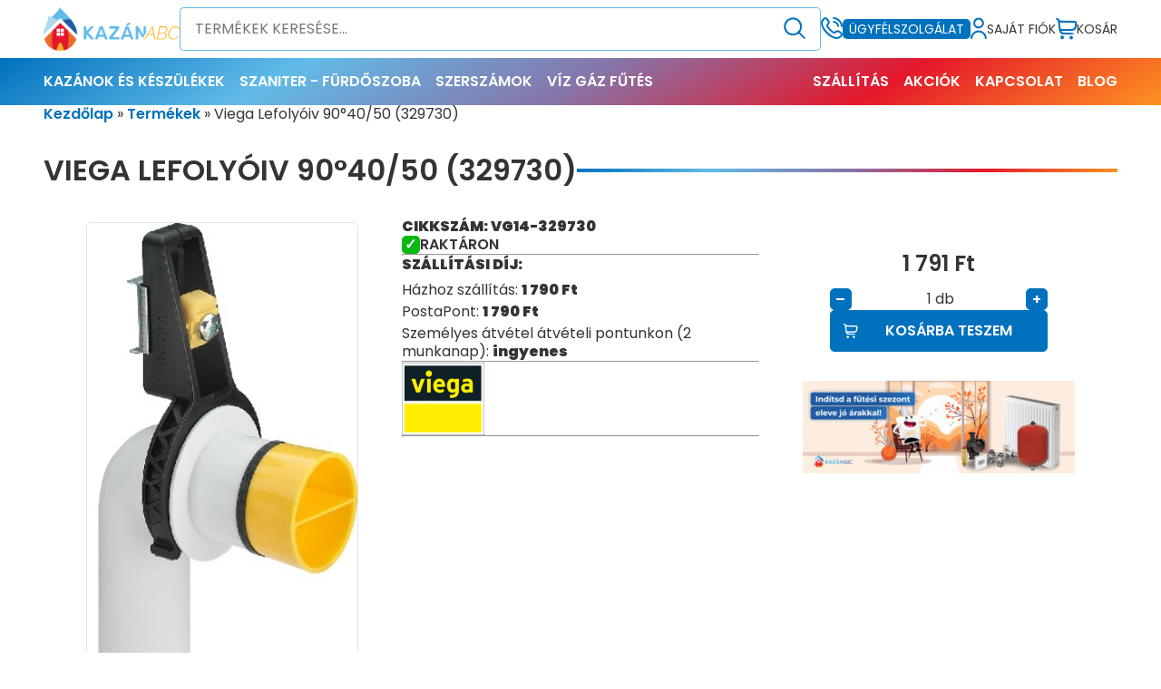

--- FILE ---
content_type: text/html; charset=UTF-8
request_url: https://kazanabc.hu/termek/vg14-329730/
body_size: 25993
content:
<!DOCTYPE html>
<html lang="hu">

<head>
	<meta charset="utf-8">
	<meta name="viewport" content="width=device-width">
	<link rel="pingback"
		href="https://kazanabc.hu/xmlrpc.php">
	<link rel="shortcut icon"
		href="https://kazanabc.hu/wp-content/themes/hegedus/favicon.png"
		type="image/png">
	<meta name='robots' content='index, follow, max-image-preview:large, max-snippet:-1, max-video-preview:-1' />
	<style>img:is([sizes="auto" i], [sizes^="auto," i]) { contain-intrinsic-size: 3000px 1500px }</style>
	
<!-- Google Tag Manager for WordPress by gtm4wp.com -->
<script data-cfasync="false" data-pagespeed-no-defer>
	var gtm4wp_datalayer_name = "dataLayer";
	var dataLayer = dataLayer || [];
	const gtm4wp_use_sku_instead = 0;
	const gtm4wp_currency = 'HUF';
	const gtm4wp_product_per_impression = 10;
	const gtm4wp_clear_ecommerce = false;
	const gtm4wp_datalayer_max_timeout = 2000;
</script>
<!-- End Google Tag Manager for WordPress by gtm4wp.com --><script>window._wca = window._wca || [];</script>

	<!-- This site is optimized with the Yoast SEO Premium plugin v26.8 (Yoast SEO v26.8) - https://yoast.com/product/yoast-seo-premium-wordpress/ -->
	<title>Viega Lefolyóiv 90°40/50 (329730) - Kazán ABC</title>
	<meta name="description" content="Viega Lefolyóiv 90°40/50 (329730)" />
	<link rel="canonical" href="https://kazanabc.hu/termek/vg14-329730/" />
	<meta property="og:locale" content="hu_HU" />
	<meta property="og:type" content="product" />
	<meta property="og:title" content="Viega Lefolyóiv 90°40/50 (329730)" />
	<meta property="og:description" content="Viega Lefolyóiv 90°40/50&nbsp;(329730)" />
	<meta property="og:url" content="https://kazanabc.hu/termek/vg14-329730/" />
	<meta property="og:site_name" content="Kazán ABC" />
	<meta property="article:modified_time" content="2026-01-17T22:01:42+00:00" />
	<meta property="og:image" content="https://kazanabc.hu/wp-content/uploads/2023/06/viega_lefolyo_iv_40_50.jpg" />
	<meta property="og:image:width" content="265" />
	<meta property="og:image:height" content="600" />
	<meta property="og:image:type" content="image/jpeg" />
	<meta name="twitter:card" content="summary_large_image" />
	<meta name="twitter:label1" content="Ár" />
	<meta name="twitter:data1" content="1 791&nbsp;&#070;&#116;" />
	<meta name="twitter:label2" content="Elérhetőség" />
	<meta name="twitter:data2" content="Készleten" />
	<script type="application/ld+json" class="yoast-schema-graph">{"@context":"https://schema.org","@graph":[{"@type":["WebPage","ItemPage"],"@id":"https://kazanabc.hu/termek/vg14-329730/","url":"https://kazanabc.hu/termek/vg14-329730/","name":"Viega Lefolyóiv 90°40/50 (329730) - Kazán ABC","isPartOf":{"@id":"https://kazanabc.hu/#website"},"primaryImageOfPage":{"@id":"https://kazanabc.hu/termek/vg14-329730/#primaryimage"},"image":{"@id":"https://kazanabc.hu/termek/vg14-329730/#primaryimage"},"thumbnailUrl":"https://kazanabc.hu/wp-content/uploads/2023/06/viega_lefolyo_iv_40_50.jpg","breadcrumb":{"@id":"https://kazanabc.hu/termek/vg14-329730/#breadcrumb"},"inLanguage":"hu","potentialAction":{"@type":"BuyAction","target":"https://kazanabc.hu/termek/vg14-329730/"}},{"@type":"ImageObject","inLanguage":"hu","@id":"https://kazanabc.hu/termek/vg14-329730/#primaryimage","url":"https://kazanabc.hu/wp-content/uploads/2023/06/viega_lefolyo_iv_40_50.jpg","contentUrl":"https://kazanabc.hu/wp-content/uploads/2023/06/viega_lefolyo_iv_40_50.jpg","width":265,"height":600,"caption":"Viega Lefolyóiv 90°40/50"},{"@type":"BreadcrumbList","@id":"https://kazanabc.hu/termek/vg14-329730/#breadcrumb","itemListElement":[{"@type":"ListItem","position":1,"name":"Kezdőlap","item":"https://kazanabc.hu/"},{"@type":"ListItem","position":2,"name":"Termékek","item":"https://kazanabc.hu/termekek/"},{"@type":"ListItem","position":3,"name":"Viega Lefolyóiv 90°40/50 (329730)"}]},{"@type":"WebSite","@id":"https://kazanabc.hu/#website","url":"https://kazanabc.hu/","name":"Kazán ABC","description":"Kazán ABC az otthonodért!","publisher":{"@id":"https://kazanabc.hu/#organization"},"potentialAction":[{"@type":"SearchAction","target":{"@type":"EntryPoint","urlTemplate":"https://kazanabc.hu/?s={search_term_string}"},"query-input":{"@type":"PropertyValueSpecification","valueRequired":true,"valueName":"search_term_string"}}],"inLanguage":"hu"},{"@type":"Organization","@id":"https://kazanabc.hu/#organization","name":"Hegedűs Kft.","alternateName":"Kazán ABC","url":"https://kazanabc.hu/","logo":{"@type":"ImageObject","inLanguage":"hu","@id":"https://kazanabc.hu/#/schema/logo/image/","url":"https://kazanabc.hu/wp-content/uploads/2023/08/kazan-abc.png","contentUrl":"https://kazanabc.hu/wp-content/uploads/2023/08/kazan-abc.png","width":352,"height":113,"caption":"Hegedűs Kft."},"image":{"@id":"https://kazanabc.hu/#/schema/logo/image/"},"sameAs":["https://www.facebook.com/kazanabc/","https://www.tiktok.com/@kazanabc"],"description":"Épületgépészeti webáruház az otthon melegéért.","email":"info@kazanabc.hu","telephone":"+36 30 676 0904","vatID":"11692638-2-43"}]}</script>
	<meta property="product:price:amount" content="1791" />
	<meta property="product:price:currency" content="HUF" />
	<meta property="og:availability" content="instock" />
	<meta property="product:availability" content="instock" />
	<meta property="product:retailer_item_id" content="VG14-329730" />
	<meta property="product:condition" content="new" />
	<!-- / Yoast SEO Premium plugin. -->


<script type='application/javascript'  id='pys-version-script'>console.log('PixelYourSite Free version 11.1.5.2');</script>
<link rel='dns-prefetch' href='//www.google.com' />
<link rel='dns-prefetch' href='//stats.wp.com' />
<link rel='dns-prefetch' href='//fonts.googleapis.com' />
<script type="text/javascript">
/* <![CDATA[ */
window._wpemojiSettings = {"baseUrl":"https:\/\/s.w.org\/images\/core\/emoji\/16.0.1\/72x72\/","ext":".png","svgUrl":"https:\/\/s.w.org\/images\/core\/emoji\/16.0.1\/svg\/","svgExt":".svg","source":{"concatemoji":"https:\/\/kazanabc.hu\/wp-includes\/js\/wp-emoji-release.min.js?ver=6.8.3"}};
/*! This file is auto-generated */
!function(s,n){var o,i,e;function c(e){try{var t={supportTests:e,timestamp:(new Date).valueOf()};sessionStorage.setItem(o,JSON.stringify(t))}catch(e){}}function p(e,t,n){e.clearRect(0,0,e.canvas.width,e.canvas.height),e.fillText(t,0,0);var t=new Uint32Array(e.getImageData(0,0,e.canvas.width,e.canvas.height).data),a=(e.clearRect(0,0,e.canvas.width,e.canvas.height),e.fillText(n,0,0),new Uint32Array(e.getImageData(0,0,e.canvas.width,e.canvas.height).data));return t.every(function(e,t){return e===a[t]})}function u(e,t){e.clearRect(0,0,e.canvas.width,e.canvas.height),e.fillText(t,0,0);for(var n=e.getImageData(16,16,1,1),a=0;a<n.data.length;a++)if(0!==n.data[a])return!1;return!0}function f(e,t,n,a){switch(t){case"flag":return n(e,"\ud83c\udff3\ufe0f\u200d\u26a7\ufe0f","\ud83c\udff3\ufe0f\u200b\u26a7\ufe0f")?!1:!n(e,"\ud83c\udde8\ud83c\uddf6","\ud83c\udde8\u200b\ud83c\uddf6")&&!n(e,"\ud83c\udff4\udb40\udc67\udb40\udc62\udb40\udc65\udb40\udc6e\udb40\udc67\udb40\udc7f","\ud83c\udff4\u200b\udb40\udc67\u200b\udb40\udc62\u200b\udb40\udc65\u200b\udb40\udc6e\u200b\udb40\udc67\u200b\udb40\udc7f");case"emoji":return!a(e,"\ud83e\udedf")}return!1}function g(e,t,n,a){var r="undefined"!=typeof WorkerGlobalScope&&self instanceof WorkerGlobalScope?new OffscreenCanvas(300,150):s.createElement("canvas"),o=r.getContext("2d",{willReadFrequently:!0}),i=(o.textBaseline="top",o.font="600 32px Arial",{});return e.forEach(function(e){i[e]=t(o,e,n,a)}),i}function t(e){var t=s.createElement("script");t.src=e,t.defer=!0,s.head.appendChild(t)}"undefined"!=typeof Promise&&(o="wpEmojiSettingsSupports",i=["flag","emoji"],n.supports={everything:!0,everythingExceptFlag:!0},e=new Promise(function(e){s.addEventListener("DOMContentLoaded",e,{once:!0})}),new Promise(function(t){var n=function(){try{var e=JSON.parse(sessionStorage.getItem(o));if("object"==typeof e&&"number"==typeof e.timestamp&&(new Date).valueOf()<e.timestamp+604800&&"object"==typeof e.supportTests)return e.supportTests}catch(e){}return null}();if(!n){if("undefined"!=typeof Worker&&"undefined"!=typeof OffscreenCanvas&&"undefined"!=typeof URL&&URL.createObjectURL&&"undefined"!=typeof Blob)try{var e="postMessage("+g.toString()+"("+[JSON.stringify(i),f.toString(),p.toString(),u.toString()].join(",")+"));",a=new Blob([e],{type:"text/javascript"}),r=new Worker(URL.createObjectURL(a),{name:"wpTestEmojiSupports"});return void(r.onmessage=function(e){c(n=e.data),r.terminate(),t(n)})}catch(e){}c(n=g(i,f,p,u))}t(n)}).then(function(e){for(var t in e)n.supports[t]=e[t],n.supports.everything=n.supports.everything&&n.supports[t],"flag"!==t&&(n.supports.everythingExceptFlag=n.supports.everythingExceptFlag&&n.supports[t]);n.supports.everythingExceptFlag=n.supports.everythingExceptFlag&&!n.supports.flag,n.DOMReady=!1,n.readyCallback=function(){n.DOMReady=!0}}).then(function(){return e}).then(function(){var e;n.supports.everything||(n.readyCallback(),(e=n.source||{}).concatemoji?t(e.concatemoji):e.wpemoji&&e.twemoji&&(t(e.twemoji),t(e.wpemoji)))}))}((window,document),window._wpemojiSettings);
/* ]]> */
</script>
<style id='wp-emoji-styles-inline-css' type='text/css'>

	img.wp-smiley, img.emoji {
		display: inline !important;
		border: none !important;
		box-shadow: none !important;
		height: 1em !important;
		width: 1em !important;
		margin: 0 0.07em !important;
		vertical-align: -0.1em !important;
		background: none !important;
		padding: 0 !important;
	}
</style>
<link rel='stylesheet' id='wp-block-library-css' href='https://kazanabc.hu/wp-includes/css/dist/block-library/style.min.css?ver=6.8.3' type='text/css' media='all' />
<style id='classic-theme-styles-inline-css' type='text/css'>
/*! This file is auto-generated */
.wp-block-button__link{color:#fff;background-color:#32373c;border-radius:9999px;box-shadow:none;text-decoration:none;padding:calc(.667em + 2px) calc(1.333em + 2px);font-size:1.125em}.wp-block-file__button{background:#32373c;color:#fff;text-decoration:none}
</style>
<link rel='stylesheet' id='wp-components-css' href='https://kazanabc.hu/wp-includes/css/dist/components/style.min.css?ver=6.8.3' type='text/css' media='all' />
<link rel='stylesheet' id='wp-preferences-css' href='https://kazanabc.hu/wp-includes/css/dist/preferences/style.min.css?ver=6.8.3' type='text/css' media='all' />
<link rel='stylesheet' id='wp-block-editor-css' href='https://kazanabc.hu/wp-includes/css/dist/block-editor/style.min.css?ver=6.8.3' type='text/css' media='all' />
<link rel='stylesheet' id='popup-maker-block-library-style-css' href='https://kazanabc.hu/wp-content/plugins/popup-maker/dist/packages/block-library-style.css?ver=dbea705cfafe089d65f1' type='text/css' media='all' />
<link rel='stylesheet' id='mediaelement-css' href='https://kazanabc.hu/wp-includes/js/mediaelement/mediaelementplayer-legacy.min.css?ver=4.2.17' type='text/css' media='all' />
<link rel='stylesheet' id='wp-mediaelement-css' href='https://kazanabc.hu/wp-includes/js/mediaelement/wp-mediaelement.min.css?ver=6.8.3' type='text/css' media='all' />
<style id='jetpack-sharing-buttons-style-inline-css' type='text/css'>
.jetpack-sharing-buttons__services-list{display:flex;flex-direction:row;flex-wrap:wrap;gap:0;list-style-type:none;margin:5px;padding:0}.jetpack-sharing-buttons__services-list.has-small-icon-size{font-size:12px}.jetpack-sharing-buttons__services-list.has-normal-icon-size{font-size:16px}.jetpack-sharing-buttons__services-list.has-large-icon-size{font-size:24px}.jetpack-sharing-buttons__services-list.has-huge-icon-size{font-size:36px}@media print{.jetpack-sharing-buttons__services-list{display:none!important}}.editor-styles-wrapper .wp-block-jetpack-sharing-buttons{gap:0;padding-inline-start:0}ul.jetpack-sharing-buttons__services-list.has-background{padding:1.25em 2.375em}
</style>
<style id='global-styles-inline-css' type='text/css'>
:root{--wp--preset--aspect-ratio--square: 1;--wp--preset--aspect-ratio--4-3: 4/3;--wp--preset--aspect-ratio--3-4: 3/4;--wp--preset--aspect-ratio--3-2: 3/2;--wp--preset--aspect-ratio--2-3: 2/3;--wp--preset--aspect-ratio--16-9: 16/9;--wp--preset--aspect-ratio--9-16: 9/16;--wp--preset--color--black: #000000;--wp--preset--color--cyan-bluish-gray: #abb8c3;--wp--preset--color--white: #ffffff;--wp--preset--color--pale-pink: #f78da7;--wp--preset--color--vivid-red: #cf2e2e;--wp--preset--color--luminous-vivid-orange: #ff6900;--wp--preset--color--luminous-vivid-amber: #fcb900;--wp--preset--color--light-green-cyan: #7bdcb5;--wp--preset--color--vivid-green-cyan: #00d084;--wp--preset--color--pale-cyan-blue: #8ed1fc;--wp--preset--color--vivid-cyan-blue: #0693e3;--wp--preset--color--vivid-purple: #9b51e0;--wp--preset--gradient--vivid-cyan-blue-to-vivid-purple: linear-gradient(135deg,rgba(6,147,227,1) 0%,rgb(155,81,224) 100%);--wp--preset--gradient--light-green-cyan-to-vivid-green-cyan: linear-gradient(135deg,rgb(122,220,180) 0%,rgb(0,208,130) 100%);--wp--preset--gradient--luminous-vivid-amber-to-luminous-vivid-orange: linear-gradient(135deg,rgba(252,185,0,1) 0%,rgba(255,105,0,1) 100%);--wp--preset--gradient--luminous-vivid-orange-to-vivid-red: linear-gradient(135deg,rgba(255,105,0,1) 0%,rgb(207,46,46) 100%);--wp--preset--gradient--very-light-gray-to-cyan-bluish-gray: linear-gradient(135deg,rgb(238,238,238) 0%,rgb(169,184,195) 100%);--wp--preset--gradient--cool-to-warm-spectrum: linear-gradient(135deg,rgb(74,234,220) 0%,rgb(151,120,209) 20%,rgb(207,42,186) 40%,rgb(238,44,130) 60%,rgb(251,105,98) 80%,rgb(254,248,76) 100%);--wp--preset--gradient--blush-light-purple: linear-gradient(135deg,rgb(255,206,236) 0%,rgb(152,150,240) 100%);--wp--preset--gradient--blush-bordeaux: linear-gradient(135deg,rgb(254,205,165) 0%,rgb(254,45,45) 50%,rgb(107,0,62) 100%);--wp--preset--gradient--luminous-dusk: linear-gradient(135deg,rgb(255,203,112) 0%,rgb(199,81,192) 50%,rgb(65,88,208) 100%);--wp--preset--gradient--pale-ocean: linear-gradient(135deg,rgb(255,245,203) 0%,rgb(182,227,212) 50%,rgb(51,167,181) 100%);--wp--preset--gradient--electric-grass: linear-gradient(135deg,rgb(202,248,128) 0%,rgb(113,206,126) 100%);--wp--preset--gradient--midnight: linear-gradient(135deg,rgb(2,3,129) 0%,rgb(40,116,252) 100%);--wp--preset--font-size--small: 13px;--wp--preset--font-size--medium: 20px;--wp--preset--font-size--large: 36px;--wp--preset--font-size--x-large: 42px;--wp--preset--spacing--20: 0.44rem;--wp--preset--spacing--30: 0.67rem;--wp--preset--spacing--40: 1rem;--wp--preset--spacing--50: 1.5rem;--wp--preset--spacing--60: 2.25rem;--wp--preset--spacing--70: 3.38rem;--wp--preset--spacing--80: 5.06rem;--wp--preset--shadow--natural: 6px 6px 9px rgba(0, 0, 0, 0.2);--wp--preset--shadow--deep: 12px 12px 50px rgba(0, 0, 0, 0.4);--wp--preset--shadow--sharp: 6px 6px 0px rgba(0, 0, 0, 0.2);--wp--preset--shadow--outlined: 6px 6px 0px -3px rgba(255, 255, 255, 1), 6px 6px rgba(0, 0, 0, 1);--wp--preset--shadow--crisp: 6px 6px 0px rgba(0, 0, 0, 1);}:where(.is-layout-flex){gap: 0.5em;}:where(.is-layout-grid){gap: 0.5em;}body .is-layout-flex{display: flex;}.is-layout-flex{flex-wrap: wrap;align-items: center;}.is-layout-flex > :is(*, div){margin: 0;}body .is-layout-grid{display: grid;}.is-layout-grid > :is(*, div){margin: 0;}:where(.wp-block-columns.is-layout-flex){gap: 2em;}:where(.wp-block-columns.is-layout-grid){gap: 2em;}:where(.wp-block-post-template.is-layout-flex){gap: 1.25em;}:where(.wp-block-post-template.is-layout-grid){gap: 1.25em;}.has-black-color{color: var(--wp--preset--color--black) !important;}.has-cyan-bluish-gray-color{color: var(--wp--preset--color--cyan-bluish-gray) !important;}.has-white-color{color: var(--wp--preset--color--white) !important;}.has-pale-pink-color{color: var(--wp--preset--color--pale-pink) !important;}.has-vivid-red-color{color: var(--wp--preset--color--vivid-red) !important;}.has-luminous-vivid-orange-color{color: var(--wp--preset--color--luminous-vivid-orange) !important;}.has-luminous-vivid-amber-color{color: var(--wp--preset--color--luminous-vivid-amber) !important;}.has-light-green-cyan-color{color: var(--wp--preset--color--light-green-cyan) !important;}.has-vivid-green-cyan-color{color: var(--wp--preset--color--vivid-green-cyan) !important;}.has-pale-cyan-blue-color{color: var(--wp--preset--color--pale-cyan-blue) !important;}.has-vivid-cyan-blue-color{color: var(--wp--preset--color--vivid-cyan-blue) !important;}.has-vivid-purple-color{color: var(--wp--preset--color--vivid-purple) !important;}.has-black-background-color{background-color: var(--wp--preset--color--black) !important;}.has-cyan-bluish-gray-background-color{background-color: var(--wp--preset--color--cyan-bluish-gray) !important;}.has-white-background-color{background-color: var(--wp--preset--color--white) !important;}.has-pale-pink-background-color{background-color: var(--wp--preset--color--pale-pink) !important;}.has-vivid-red-background-color{background-color: var(--wp--preset--color--vivid-red) !important;}.has-luminous-vivid-orange-background-color{background-color: var(--wp--preset--color--luminous-vivid-orange) !important;}.has-luminous-vivid-amber-background-color{background-color: var(--wp--preset--color--luminous-vivid-amber) !important;}.has-light-green-cyan-background-color{background-color: var(--wp--preset--color--light-green-cyan) !important;}.has-vivid-green-cyan-background-color{background-color: var(--wp--preset--color--vivid-green-cyan) !important;}.has-pale-cyan-blue-background-color{background-color: var(--wp--preset--color--pale-cyan-blue) !important;}.has-vivid-cyan-blue-background-color{background-color: var(--wp--preset--color--vivid-cyan-blue) !important;}.has-vivid-purple-background-color{background-color: var(--wp--preset--color--vivid-purple) !important;}.has-black-border-color{border-color: var(--wp--preset--color--black) !important;}.has-cyan-bluish-gray-border-color{border-color: var(--wp--preset--color--cyan-bluish-gray) !important;}.has-white-border-color{border-color: var(--wp--preset--color--white) !important;}.has-pale-pink-border-color{border-color: var(--wp--preset--color--pale-pink) !important;}.has-vivid-red-border-color{border-color: var(--wp--preset--color--vivid-red) !important;}.has-luminous-vivid-orange-border-color{border-color: var(--wp--preset--color--luminous-vivid-orange) !important;}.has-luminous-vivid-amber-border-color{border-color: var(--wp--preset--color--luminous-vivid-amber) !important;}.has-light-green-cyan-border-color{border-color: var(--wp--preset--color--light-green-cyan) !important;}.has-vivid-green-cyan-border-color{border-color: var(--wp--preset--color--vivid-green-cyan) !important;}.has-pale-cyan-blue-border-color{border-color: var(--wp--preset--color--pale-cyan-blue) !important;}.has-vivid-cyan-blue-border-color{border-color: var(--wp--preset--color--vivid-cyan-blue) !important;}.has-vivid-purple-border-color{border-color: var(--wp--preset--color--vivid-purple) !important;}.has-vivid-cyan-blue-to-vivid-purple-gradient-background{background: var(--wp--preset--gradient--vivid-cyan-blue-to-vivid-purple) !important;}.has-light-green-cyan-to-vivid-green-cyan-gradient-background{background: var(--wp--preset--gradient--light-green-cyan-to-vivid-green-cyan) !important;}.has-luminous-vivid-amber-to-luminous-vivid-orange-gradient-background{background: var(--wp--preset--gradient--luminous-vivid-amber-to-luminous-vivid-orange) !important;}.has-luminous-vivid-orange-to-vivid-red-gradient-background{background: var(--wp--preset--gradient--luminous-vivid-orange-to-vivid-red) !important;}.has-very-light-gray-to-cyan-bluish-gray-gradient-background{background: var(--wp--preset--gradient--very-light-gray-to-cyan-bluish-gray) !important;}.has-cool-to-warm-spectrum-gradient-background{background: var(--wp--preset--gradient--cool-to-warm-spectrum) !important;}.has-blush-light-purple-gradient-background{background: var(--wp--preset--gradient--blush-light-purple) !important;}.has-blush-bordeaux-gradient-background{background: var(--wp--preset--gradient--blush-bordeaux) !important;}.has-luminous-dusk-gradient-background{background: var(--wp--preset--gradient--luminous-dusk) !important;}.has-pale-ocean-gradient-background{background: var(--wp--preset--gradient--pale-ocean) !important;}.has-electric-grass-gradient-background{background: var(--wp--preset--gradient--electric-grass) !important;}.has-midnight-gradient-background{background: var(--wp--preset--gradient--midnight) !important;}.has-small-font-size{font-size: var(--wp--preset--font-size--small) !important;}.has-medium-font-size{font-size: var(--wp--preset--font-size--medium) !important;}.has-large-font-size{font-size: var(--wp--preset--font-size--large) !important;}.has-x-large-font-size{font-size: var(--wp--preset--font-size--x-large) !important;}
:where(.wp-block-post-template.is-layout-flex){gap: 1.25em;}:where(.wp-block-post-template.is-layout-grid){gap: 1.25em;}
:where(.wp-block-columns.is-layout-flex){gap: 2em;}:where(.wp-block-columns.is-layout-grid){gap: 2em;}
:root :where(.wp-block-pullquote){font-size: 1.5em;line-height: 1.6;}
</style>
<link rel='stylesheet' id='photoswipe-css' href='https://kazanabc.hu/wp-content/plugins/woocommerce/assets/css/photoswipe/photoswipe.min.css?ver=10.3.6' type='text/css' media='all' />
<link rel='stylesheet' id='photoswipe-default-skin-css' href='https://kazanabc.hu/wp-content/plugins/woocommerce/assets/css/photoswipe/default-skin/default-skin.min.css?ver=10.3.6' type='text/css' media='all' />
<link rel='stylesheet' id='woocommerce-layout-css' href='https://kazanabc.hu/wp-content/plugins/woocommerce/assets/css/woocommerce-layout.css?ver=10.3.6' type='text/css' media='all' />
<style id='woocommerce-layout-inline-css' type='text/css'>

	.infinite-scroll .woocommerce-pagination {
		display: none;
	}
</style>
<link rel='stylesheet' id='woocommerce-smallscreen-css' href='https://kazanabc.hu/wp-content/plugins/woocommerce/assets/css/woocommerce-smallscreen.css?ver=10.3.6' type='text/css' media='only screen and (max-width: 768px)' />
<link rel='stylesheet' id='woocommerce-general-css' href='https://kazanabc.hu/wp-content/plugins/woocommerce/assets/css/woocommerce.css?ver=10.3.6' type='text/css' media='all' />
<style id='woocommerce-inline-inline-css' type='text/css'>
.woocommerce form .form-row .required { visibility: visible; }
</style>
<link rel='stylesheet' id='spgw_woocommerce_styles-css' href='https://kazanabc.hu/wp-content/plugins/saferpay_woocommerce_gateway/assets/css/notify.css?ver=2.0.11' type='text/css' media='all' />
<link rel='stylesheet' id='spgw_woocommerce_popup_styles-css' href='https://kazanabc.hu/wp-content/plugins/saferpay_woocommerce_gateway/assets/css/popup/jquery-ui.css?ver=2.0.11' type='text/css' media='all' />
<link rel='stylesheet' id='spgw_woocommerce_popup_mystyles-css' href='https://kazanabc.hu/wp-content/plugins/saferpay_woocommerce_gateway/assets/css/popup/pop-style.css?ver=2.0.11' type='text/css' media='all' />
<link rel='stylesheet' id='brands-styles-css' href='https://kazanabc.hu/wp-content/plugins/woocommerce/assets/css/brands.css?ver=10.3.6' type='text/css' media='all' />
<link rel='stylesheet' id='gfonts-css' href='https://fonts.googleapis.com/css2?family=Poppins%3Aital%2Cwght%400%2C400%3B0%2C600%3B0%2C900%3B1%2C400&#038;display=swap&#038;ver=6.8.3' type='text/css' media='all' />
<link rel='stylesheet' id='my-style-css' href='https://kazanabc.hu/wp-content/themes/hegedus/style.css?1757355257&#038;ver=6.8.3' type='text/css' media='all' />
<link rel='stylesheet' id='sib-front-css-css' href='https://kazanabc.hu/wp-content/plugins/mailin/css/mailin-front.css?ver=6.8.3' type='text/css' media='all' />
<script type="text/javascript" id="jquery-core-js-extra">
/* <![CDATA[ */
var pysFacebookRest = {"restApiUrl":"https:\/\/kazanabc.hu\/wp-json\/pys-facebook\/v1\/event","debug":""};
/* ]]> */
</script>
<script type="text/javascript" src="https://kazanabc.hu/wp-includes/js/jquery/jquery.min.js?ver=3.7.1" id="jquery-core-js"></script>
<script type="text/javascript" src="https://kazanabc.hu/wp-includes/js/jquery/jquery-migrate.min.js?ver=3.4.1" id="jquery-migrate-js"></script>
<script type="text/javascript" src="https://kazanabc.hu/wp-content/plugins/recaptcha-woo/js/rcfwc.js?ver=1.0" id="rcfwc-js-js" defer="defer" data-wp-strategy="defer"></script>
<script type="text/javascript" src="https://www.google.com/recaptcha/api.js?hl=hu_HU" id="recaptcha-js" defer="defer" data-wp-strategy="defer"></script>
<script type="text/javascript" id="tt4b_ajax_script-js-extra">
/* <![CDATA[ */
var tt4b_script_vars = {"pixel_code":"CMC1CARC77UCRGJEIRUG","currency":"HUF","country":"HU","advanced_matching":"1"};
/* ]]> */
</script>
<script type="text/javascript" src="https://kazanabc.hu/wp-content/plugins/tiktok-for-business/admin/js/ajaxSnippet.js?ver=v1" id="tt4b_ajax_script-js"></script>
<script type="text/javascript" src="https://kazanabc.hu/wp-content/plugins/woocommerce/assets/js/jquery-blockui/jquery.blockUI.min.js?ver=2.7.0-wc.10.3.6" id="wc-jquery-blockui-js" defer="defer" data-wp-strategy="defer"></script>
<script type="text/javascript" id="wc-add-to-cart-js-extra">
/* <![CDATA[ */
var wc_add_to_cart_params = {"ajax_url":"\/wp-admin\/admin-ajax.php","wc_ajax_url":"\/?wc-ajax=%%endpoint%%","i18n_view_cart":"Kos\u00e1r","cart_url":"https:\/\/kazanabc.hu\/kosar\/","is_cart":"","cart_redirect_after_add":"no"};
/* ]]> */
</script>
<script type="text/javascript" src="https://kazanabc.hu/wp-content/plugins/woocommerce/assets/js/frontend/add-to-cart.min.js?ver=10.3.6" id="wc-add-to-cart-js" defer="defer" data-wp-strategy="defer"></script>
<script type="text/javascript" src="https://kazanabc.hu/wp-content/plugins/woocommerce/assets/js/flexslider/jquery.flexslider.min.js?ver=2.7.2-wc.10.3.6" id="wc-flexslider-js" defer="defer" data-wp-strategy="defer"></script>
<script type="text/javascript" src="https://kazanabc.hu/wp-content/plugins/woocommerce/assets/js/photoswipe/photoswipe.min.js?ver=4.1.1-wc.10.3.6" id="wc-photoswipe-js" defer="defer" data-wp-strategy="defer"></script>
<script type="text/javascript" src="https://kazanabc.hu/wp-content/plugins/woocommerce/assets/js/photoswipe/photoswipe-ui-default.min.js?ver=4.1.1-wc.10.3.6" id="wc-photoswipe-ui-default-js" defer="defer" data-wp-strategy="defer"></script>
<script type="text/javascript" id="wc-single-product-js-extra">
/* <![CDATA[ */
var wc_single_product_params = {"i18n_required_rating_text":"K\u00e9rlek, v\u00e1lassz egy \u00e9rt\u00e9kel\u00e9st","i18n_rating_options":["1 \/ 5 csillag","2 \/ 5 csillag","3 \/ 5 csillag","4 \/ 5 csillag","5 \/ 5 csillag"],"i18n_product_gallery_trigger_text":"View full-screen image gallery","review_rating_required":"yes","flexslider":{"rtl":false,"animation":"slide","smoothHeight":true,"directionNav":false,"controlNav":"thumbnails","slideshow":false,"animationSpeed":500,"animationLoop":false,"allowOneSlide":false},"zoom_enabled":"","zoom_options":[],"photoswipe_enabled":"1","photoswipe_options":{"shareEl":false,"closeOnScroll":false,"history":false,"hideAnimationDuration":0,"showAnimationDuration":0},"flexslider_enabled":"1"};
/* ]]> */
</script>
<script type="text/javascript" src="https://kazanabc.hu/wp-content/plugins/woocommerce/assets/js/frontend/single-product.min.js?ver=10.3.6" id="wc-single-product-js" defer="defer" data-wp-strategy="defer"></script>
<script type="text/javascript" src="https://kazanabc.hu/wp-content/plugins/woocommerce/assets/js/js-cookie/js.cookie.min.js?ver=2.1.4-wc.10.3.6" id="wc-js-cookie-js" defer="defer" data-wp-strategy="defer"></script>
<script type="text/javascript" id="woocommerce-js-extra">
/* <![CDATA[ */
var woocommerce_params = {"ajax_url":"\/wp-admin\/admin-ajax.php","wc_ajax_url":"\/?wc-ajax=%%endpoint%%","i18n_password_show":"Jelsz\u00f3 megjelen\u00edt\u00e9se","i18n_password_hide":"Jelsz\u00f3 elrejt\u00e9se"};
/* ]]> */
</script>
<script type="text/javascript" src="https://kazanabc.hu/wp-content/plugins/woocommerce/assets/js/frontend/woocommerce.min.js?ver=10.3.6" id="woocommerce-js" defer="defer" data-wp-strategy="defer"></script>
<script type="text/javascript" src="https://kazanabc.hu/wp-content/plugins/saferpay_woocommerce_gateway/assets/js/polyfill.js?ver=2.0.11" id="sfwp_polyfill_js-js"></script>
<script type="text/javascript" src="https://stats.wp.com/s-202605.js" id="woocommerce-analytics-js" defer="defer" data-wp-strategy="defer"></script>
<script type="text/javascript" src="https://kazanabc.hu/wp-content/plugins/pixelyoursite/dist/scripts/jquery.bind-first-0.2.3.min.js?ver=0.2.3" id="jquery-bind-first-js"></script>
<script type="text/javascript" data-cookieconsent="true" src="https://kazanabc.hu/wp-content/plugins/pixelyoursite/dist/scripts/js.cookie-2.1.3.min.js?ver=2.1.3" id="js-cookie-pys-js"></script>
<script type="text/javascript" src="https://kazanabc.hu/wp-content/plugins/pixelyoursite/dist/scripts/tld.min.js?ver=2.3.1" id="js-tld-js"></script>
<script type="text/javascript" id="pys-js-extra">
/* <![CDATA[ */
var pysOptions = {"staticEvents":{"facebook":{"woo_view_content":[{"delay":0,"type":"static","name":"ViewContent","pixelIds":["2302098489997535"],"eventID":"9e7c85b6-7676-4d5c-b5b6-8d125c838c67","params":{"content_ids":["62033"],"content_type":"product","content_name":"Viega Lefoly\u00f3iv 90\u00b040\/50  (329730)","category_name":"Szifon kieg\u00e9sz\u00edt\u0151k","value":"1791.16","currency":"HUF","contents":[{"id":"62033","quantity":1}],"product_price":"1791.16","page_title":"Viega Lefoly\u00f3iv 90\u00b040\/50  (329730)","post_type":"product","post_id":62033,"plugin":"PixelYourSite","user_role":"guest","event_url":"kazanabc.hu\/termek\/vg14-329730\/"},"e_id":"woo_view_content","ids":[],"hasTimeWindow":false,"timeWindow":0,"woo_order":"","edd_order":""}],"init_event":[{"delay":0,"type":"static","ajaxFire":false,"name":"PageView","pixelIds":["2302098489997535"],"eventID":"0912fa30-39eb-4a91-8a2e-b07692a4a950","params":{"page_title":"Viega Lefoly\u00f3iv 90\u00b040\/50  (329730)","post_type":"product","post_id":62033,"plugin":"PixelYourSite","user_role":"guest","event_url":"kazanabc.hu\/termek\/vg14-329730\/"},"e_id":"init_event","ids":[],"hasTimeWindow":false,"timeWindow":0,"woo_order":"","edd_order":""}]}},"dynamicEvents":[],"triggerEvents":[],"triggerEventTypes":[],"facebook":{"pixelIds":["2302098489997535"],"advancedMatching":{"external_id":"cecabbdfefaffbfdafcdb"},"advancedMatchingEnabled":true,"removeMetadata":false,"wooVariableAsSimple":false,"serverApiEnabled":true,"wooCRSendFromServer":false,"send_external_id":null,"enabled_medical":false,"do_not_track_medical_param":["event_url","post_title","page_title","landing_page","content_name","categories","category_name","tags"],"meta_ldu":false},"debug":"","siteUrl":"https:\/\/kazanabc.hu","ajaxUrl":"https:\/\/kazanabc.hu\/wp-admin\/admin-ajax.php","ajax_event":"7db84a8b19","enable_remove_download_url_param":"1","cookie_duration":"7","last_visit_duration":"60","enable_success_send_form":"","ajaxForServerEvent":"1","ajaxForServerStaticEvent":"1","useSendBeacon":"1","send_external_id":"1","external_id_expire":"180","track_cookie_for_subdomains":"1","google_consent_mode":"1","gdpr":{"ajax_enabled":false,"all_disabled_by_api":false,"facebook_disabled_by_api":false,"analytics_disabled_by_api":false,"google_ads_disabled_by_api":false,"pinterest_disabled_by_api":false,"bing_disabled_by_api":false,"reddit_disabled_by_api":false,"externalID_disabled_by_api":false,"facebook_prior_consent_enabled":true,"analytics_prior_consent_enabled":true,"google_ads_prior_consent_enabled":null,"pinterest_prior_consent_enabled":true,"bing_prior_consent_enabled":true,"cookiebot_integration_enabled":false,"cookiebot_facebook_consent_category":"marketing","cookiebot_analytics_consent_category":"statistics","cookiebot_tiktok_consent_category":"marketing","cookiebot_google_ads_consent_category":"marketing","cookiebot_pinterest_consent_category":"marketing","cookiebot_bing_consent_category":"marketing","consent_magic_integration_enabled":false,"real_cookie_banner_integration_enabled":false,"cookie_notice_integration_enabled":false,"cookie_law_info_integration_enabled":false,"analytics_storage":{"enabled":true,"value":"granted","filter":false},"ad_storage":{"enabled":true,"value":"granted","filter":false},"ad_user_data":{"enabled":true,"value":"granted","filter":false},"ad_personalization":{"enabled":true,"value":"granted","filter":false}},"cookie":{"disabled_all_cookie":false,"disabled_start_session_cookie":false,"disabled_advanced_form_data_cookie":false,"disabled_landing_page_cookie":false,"disabled_first_visit_cookie":false,"disabled_trafficsource_cookie":false,"disabled_utmTerms_cookie":false,"disabled_utmId_cookie":false},"tracking_analytics":{"TrafficSource":"direct","TrafficLanding":"undefined","TrafficUtms":[],"TrafficUtmsId":[]},"GATags":{"ga_datalayer_type":"default","ga_datalayer_name":"dataLayerPYS"},"woo":{"enabled":true,"enabled_save_data_to_orders":true,"addToCartOnButtonEnabled":true,"addToCartOnButtonValueEnabled":true,"addToCartOnButtonValueOption":"price","singleProductId":62033,"removeFromCartSelector":"form.woocommerce-cart-form .remove","addToCartCatchMethod":"add_cart_hook","is_order_received_page":false,"containOrderId":false},"edd":{"enabled":false},"cache_bypass":"1769633914"};
/* ]]> */
</script>
<script type="text/javascript" src="https://kazanabc.hu/wp-content/plugins/pixelyoursite/dist/scripts/public.js?ver=11.1.5.2" id="pys-js"></script>
<script type="text/javascript" id="sib-front-js-js-extra">
/* <![CDATA[ */
var sibErrMsg = {"invalidMail":"Please fill out valid email address","requiredField":"Please fill out required fields","invalidDateFormat":"Please fill out valid date format","invalidSMSFormat":"Please fill out valid phone number"};
var ajax_sib_front_object = {"ajax_url":"https:\/\/kazanabc.hu\/wp-admin\/admin-ajax.php","ajax_nonce":"422cc1225f","flag_url":"https:\/\/kazanabc.hu\/wp-content\/plugins\/mailin\/img\/flags\/"};
/* ]]> */
</script>
<script type="text/javascript" src="https://kazanabc.hu/wp-content/plugins/mailin/js/mailin-front.js?ver=1769413360" id="sib-front-js-js"></script>
<link rel="https://api.w.org/" href="https://kazanabc.hu/wp-json/" /><link rel="alternate" title="JSON" type="application/json" href="https://kazanabc.hu/wp-json/wp/v2/product/62033" /><link rel="EditURI" type="application/rsd+xml" title="RSD" href="https://kazanabc.hu/xmlrpc.php?rsd" />
<meta name="generator" content="WordPress 6.8.3" />
<meta name="generator" content="WooCommerce 10.3.6" />
<link rel='shortlink' href='https://kazanabc.hu/?p=62033' />
<link rel="alternate" title="oEmbed (JSON)" type="application/json+oembed" href="https://kazanabc.hu/wp-json/oembed/1.0/embed?url=https%3A%2F%2Fkazanabc.hu%2Ftermek%2Fvg14-329730%2F" />
<link rel="alternate" title="oEmbed (XML)" type="text/xml+oembed" href="https://kazanabc.hu/wp-json/oembed/1.0/embed?url=https%3A%2F%2Fkazanabc.hu%2Ftermek%2Fvg14-329730%2F&#038;format=xml" />
<meta name="facebook-domain-verification" content="mgt71jae3vdjuodu8rf20dm87mh6m1" />
<!-- This website runs the Product Feed PRO for WooCommerce by AdTribes.io plugin - version woocommercesea_option_installed_version -->
	<style>img#wpstats{display:none}</style>
		
<!-- Google Tag Manager for WordPress by gtm4wp.com -->
<!-- GTM Container placement set to off -->
<script data-cfasync="false" data-pagespeed-no-defer type="text/javascript">
	var dataLayer_content = {"pagePostType":"product","pagePostType2":"single-product","pagePostAuthor":"btraxler","customerTotalOrders":0,"customerTotalOrderValue":0,"customerFirstName":"","customerLastName":"","customerBillingFirstName":"","customerBillingLastName":"","customerBillingCompany":"","customerBillingAddress1":"","customerBillingAddress2":"","customerBillingCity":"","customerBillingState":"","customerBillingPostcode":"","customerBillingCountry":"","customerBillingEmail":"","customerBillingEmailHash":"","customerBillingPhone":"","customerShippingFirstName":"","customerShippingLastName":"","customerShippingCompany":"","customerShippingAddress1":"","customerShippingAddress2":"","customerShippingCity":"","customerShippingState":"","customerShippingPostcode":"","customerShippingCountry":"","cartContent":{"totals":{"applied_coupons":[],"discount_total":0,"subtotal":0,"total":0},"items":[]},"productRatingCounts":[],"productAverageRating":0,"productReviewCount":0,"productType":"simple","productIsVariable":0};
	dataLayer.push( dataLayer_content );
</script>
<script data-cfasync="false" data-pagespeed-no-defer type="text/javascript">
	console.warn && console.warn("[GTM4WP] Google Tag Manager container code placement set to OFF !!!");
	console.warn && console.warn("[GTM4WP] Data layer codes are active but GTM container must be loaded using custom coding !!!");
</script>
<!-- End Google Tag Manager for WordPress by gtm4wp.com --><!-- Google site verification - Google for WooCommerce -->
<meta name="google-site-verification" content="haXuUa4aCWX-BITRBFR0xvGZvDkur9yXX2vpUpYJyfI" />
	<noscript><style>.woocommerce-product-gallery{ opacity: 1 !important; }</style></noscript>
	<script type="text/javascript" src="https://cdn.brevo.com/js/sdk-loader.js" async></script>
<script type="text/javascript">
  window.Brevo = window.Brevo || [];
  window.Brevo.push(['init', {"client_key":"i4p31bg5yr5sz142esxosl5c","email_id":null,"push":{"customDomain":"https:\/\/kazanabc.hu\/wp-content\/plugins\/mailin\/"},"service_worker_url":"wonderpush-worker-loader.min.js?webKey=00ec5040e0e8af4202e6d67183f043c5f36ac352827e8619cf3519e7035a15f0","frame_url":"brevo-frame.html"}]);
</script><meta name="generator" content="Powered by Slider Revolution 6.7.40 - responsive, Mobile-Friendly Slider Plugin for WordPress with comfortable drag and drop interface." />
<script data-jetpack-boost="ignore">function setREVStartSize(e){
			//window.requestAnimationFrame(function() {
				window.RSIW = window.RSIW===undefined ? window.innerWidth : window.RSIW;
				window.RSIH = window.RSIH===undefined ? window.innerHeight : window.RSIH;
				try {
					var pw = document.getElementById(e.c).parentNode.offsetWidth,
						newh;
					pw = pw===0 || isNaN(pw) || (e.l=="fullwidth" || e.layout=="fullwidth") ? window.RSIW : pw;
					e.tabw = e.tabw===undefined ? 0 : parseInt(e.tabw);
					e.thumbw = e.thumbw===undefined ? 0 : parseInt(e.thumbw);
					e.tabh = e.tabh===undefined ? 0 : parseInt(e.tabh);
					e.thumbh = e.thumbh===undefined ? 0 : parseInt(e.thumbh);
					e.tabhide = e.tabhide===undefined ? 0 : parseInt(e.tabhide);
					e.thumbhide = e.thumbhide===undefined ? 0 : parseInt(e.thumbhide);
					e.mh = e.mh===undefined || e.mh=="" || e.mh==="auto" ? 0 : parseInt(e.mh,0);
					if(e.layout==="fullscreen" || e.l==="fullscreen")
						newh = Math.max(e.mh,window.RSIH);
					else{
						e.gw = Array.isArray(e.gw) ? e.gw : [e.gw];
						for (var i in e.rl) if (e.gw[i]===undefined || e.gw[i]===0) e.gw[i] = e.gw[i-1];
						e.gh = e.el===undefined || e.el==="" || (Array.isArray(e.el) && e.el.length==0)? e.gh : e.el;
						e.gh = Array.isArray(e.gh) ? e.gh : [e.gh];
						for (var i in e.rl) if (e.gh[i]===undefined || e.gh[i]===0) e.gh[i] = e.gh[i-1];
											
						var nl = new Array(e.rl.length),
							ix = 0,
							sl;
						e.tabw = e.tabhide>=pw ? 0 : e.tabw;
						e.thumbw = e.thumbhide>=pw ? 0 : e.thumbw;
						e.tabh = e.tabhide>=pw ? 0 : e.tabh;
						e.thumbh = e.thumbhide>=pw ? 0 : e.thumbh;
						for (var i in e.rl) nl[i] = e.rl[i]<window.RSIW ? 0 : e.rl[i];
						sl = nl[0];
						for (var i in nl) if (sl>nl[i] && nl[i]>0) { sl = nl[i]; ix=i;}
						var m = pw>(e.gw[ix]+e.tabw+e.thumbw) ? 1 : (pw-(e.tabw+e.thumbw)) / (e.gw[ix]);
						newh =  (e.gh[ix] * m) + (e.tabh + e.thumbh);
					}
					var el = document.getElementById(e.c);
					if (el!==null && el) el.style.height = newh+"px";
					el = document.getElementById(e.c+"_wrapper");
					if (el!==null && el) {
						el.style.height = newh+"px";
						el.style.display = "block";
					}
				} catch(e){
					console.log("Failure at Presize of Slider:" + e)
				}
			//});
		  };</script>

		<!-- Global site tag (gtag.js) - Google Ads: AW-11180278213 - Google for WooCommerce -->
		<script async src="https://www.googletagmanager.com/gtag/js?id=AW-11180278213"></script>
		<script>
			window.dataLayer = window.dataLayer || [];
			function gtag() { dataLayer.push(arguments); }
			gtag( 'consent', 'default', {
				analytics_storage: 'denied',
				ad_storage: 'denied',
				ad_user_data: 'denied',
				ad_personalization: 'denied',
				region: ['AT', 'BE', 'BG', 'HR', 'CY', 'CZ', 'DK', 'EE', 'FI', 'FR', 'DE', 'GR', 'HU', 'IS', 'IE', 'IT', 'LV', 'LI', 'LT', 'LU', 'MT', 'NL', 'NO', 'PL', 'PT', 'RO', 'SK', 'SI', 'ES', 'SE', 'GB', 'CH'],
				wait_for_update: 500,
			} );
			gtag('js', new Date());
			gtag('set', 'developer_id.dOGY3NW', true);
			gtag("config", "AW-11180278213", { "groups": "GLA", "send_page_view": false });		</script>

			<style>
		body.loading {
			opacity: 0
		}
	</style>
	<!-- Hotjar Tracking Code for https://www.kazanabc.hu -->
	<script>
	(function(h,o,t,j,a,r){
		h.hj=h.hj||function(){(h.hj.q=h.hj.q||[]).push(arguments)};
		h._hjSettings={hjid:3579986,hjsv:6};
		a=o.getElementsByTagName('head')[0];
		r=o.createElement('script');r.async=1;
		r.src=t+h._hjSettings.hjid+j+h._hjSettings.hjsv;
		a.appendChild(r);
	})(window,document,'https://static.hotjar.com/c/hotjar-','.js?sv=');
	</script>
	<!-- Google Tag Manager -->
	<script>(function(w,d,s,l,i){w[l]=w[l]||[];w[l].push({'gtm.start':
	new Date().getTime(),event:'gtm.js'});var f=d.getElementsByTagName(s)[0],
	j=d.createElement(s),dl=l!='dataLayer'?'&l='+l:'';j.async=true;j.src=
	'https://www.googletagmanager.com/gtm.js?id='+i+dl;f.parentNode.insertBefore(j,f);
	})(window,document,'script','dataLayer','GTM-MW73KX7T');</script>
	<!-- End Google Tag Manager -->
</head>

<body class="wp-singular product-template-default single single-product postid-62033 wp-theme-hegedus theme-hegedus woocommerce woocommerce-page woocommerce-no-js">
	<script type="text/javascript">
/* <![CDATA[ */
gtag("event", "page_view", {send_to: "GLA"});
/* ]]> */
</script>

	<script>
		document.body.className += " loading resize";
	</script>
	<!-- Google Tag Manager (noscript) -->
	<noscript><iframe src="https://www.googletagmanager.com/ns.html?id=GTM-MW73KX7T "
	height="0" width="0" style="display:none;visibility:hidden"></iframe></noscript>
	<!-- End Google Tag Manager (noscript) -->
	<div id="body">
		<header>
			<nav>
				<div class="head-1">
					<div class="cw">
						<a class="logo" href="https://kazanabc.hu">
							<img src="https://kazanabc.hu/wp-content/themes/hegedus/assets/kazan-abc.png"
								alt="Kazán ABC">
						</a>
						<div class="prod-search">
							<form role="search" method="get"
								action="https://kazanabc.hu"
								class="input-group">
								<label class="screen-reader-text"
									for="main-search-field">Keresés:</label>
								<input type="search" id="main-search-field" class="input-text"
									placeholder="Termékek keresése…"
									name="s"
									value="">
								<button type="submit" class="input-addon"
									title="Keresés"><i
										class="ico ico-search"></i></button>
								<input type="hidden" name="post_type" value="product">
							</form>
						</div>
						<a href="#Kapcsolat" class="h1m"><i class="ico ico-phone"></i>
							<span>Ügyfélszolgálat</span></a>
						<a href="https://kazanabc.hu/fiokom/"
							class="h1m"><i class="ico ico-user"></i> <span>Saját fiók</span></a>
						<a href="https://kazanabc.hu/kosar/"
							class="h1m has-num"><i class="ico ico-cart"></i> <span>Kosár</span> <span
								class="cart-num num"></span></a>
						<a href="#" class="navbar-toggle" data-toggle="header" title="Menü"><span
								class="ico-menu"></span></a>
					</div>
				</div>
				<div class="head-2">
					<div class="cw">
						<ul class="nav nav-cat">
							<li class="has-sub"><a href="https://kazanabc.hu/termekkategoria/kazanok-es-keszulekek/">KAZÁNOK ÉS KÉSZÜLÉKEK</a><ul class="sub-menu"><li class="has-sub"><a href="https://kazanabc.hu/termekkategoria/kazanok-es-keszulekek/gaz-elektromos-es-hybrid-kazanok/">Gáz, elektromos és hybrid kazánok</a><ul class="sub-menu"><li class=""><a href="https://kazanabc.hu/termekkategoria/kazanok-es-keszulekek/gaz-elektromos-es-hybrid-kazanok/elektromos-kazan/">Elektromos kazán</a></li><li class=""><a href="https://kazanabc.hu/termekkategoria/kazanok-es-keszulekek/gaz-elektromos-es-hybrid-kazanok/kondenzacios-futo-kazan/">Kondenzációs fűtő kazán</a></li><li class=""><a href="https://kazanabc.hu/termekkategoria/kazanok-es-keszulekek/gaz-elektromos-es-hybrid-kazanok/kondenzacios-kombi-kazan/">Kondenzációs kombi kazán</a></li><li class=""><a href="https://kazanabc.hu/termekkategoria/kazanok-es-keszulekek/gaz-elektromos-es-hybrid-kazanok/kondenzacios-gazkazan-taroloval/">Kondenzációs gázkazán tárolóval</a></li><li class=""><a href="https://kazanabc.hu/termekkategoria/kazanok-es-keszulekek/gaz-elektromos-es-hybrid-kazanok/kemenyes-gazkazan/">Kéményes gázkazán</a></li><li class=""><a href="https://kazanabc.hu/termekkategoria/kazanok-es-keszulekek/gaz-elektromos-es-hybrid-kazanok/kazan-kiegeszitok-tartozekok/">Kazán kiegészítők, tartozékok</a></li><li class=""><a href="https://kazanabc.hu/termekkategoria/kazanok-es-keszulekek/gaz-elektromos-es-hybrid-kazanok/gazszerelvenyek/">Gázkészülék alkatrészek</a></li></ul></li><li class="has-sub"><a href="https://kazanabc.hu/termekkategoria/kazanok-es-keszulekek/szilard-tuzelesu-kazan/">Szilárd tüzelésű kazán</a><ul class="sub-menu"><li class=""><a href="https://kazanabc.hu/termekkategoria/kazanok-es-keszulekek/szilard-tuzelesu-kazan/vegyes-tuzelesu-kazan/">Vegyes tüzelésű kazán</a></li><li class=""><a href="https://kazanabc.hu/termekkategoria/kazanok-es-keszulekek/szilard-tuzelesu-kazan/kandallo/">Kandalló</a></li><li class=""><a href="https://kazanabc.hu/termekkategoria/kazanok-es-keszulekek/szilard-tuzelesu-kazan/kiegeszito-elemek/">Kiegészítő elemek</a></li></ul></li><li class="has-sub"><a href="https://kazanabc.hu/termekkategoria/kazanok-es-keszulekek/gazkonvektor/">Gázkonvektor</a><ul class="sub-menu"><li class=""><a href="https://kazanabc.hu/termekkategoria/kazanok-es-keszulekek/gazkonvektor/parapetes/">Parapetes</a></li><li class=""><a href="https://kazanabc.hu/termekkategoria/kazanok-es-keszulekek/gazkonvektor/kemenyes/">Kéményes</a></li></ul></li><li class="has-sub"><a href="https://kazanabc.hu/termekkategoria/kazanok-es-keszulekek/elektromos-futes/">Elektromos fűtés</a><ul class="sub-menu"><li class=""><a href="https://kazanabc.hu/termekkategoria/kazanok-es-keszulekek/elektromos-futes/elektromos-konvektor/">Elektromos konvektor</a></li></ul></li><li class="has-sub"><a href="https://kazanabc.hu/termekkategoria/kazanok-es-keszulekek/hoszivattyu/">Hőszivattyú</a><ul class="sub-menu"><li class=""><a href="https://kazanabc.hu/termekkategoria/kazanok-es-keszulekek/hoszivattyu/levego-viz-hoszivattyu/">Levegő-víz hőszivattyú</a></li><li class=""><a href="https://kazanabc.hu/termekkategoria/kazanok-es-keszulekek/hoszivattyu/hoszivattyu-tartozekok/">Hőszivattyú tartozékok</a></li></ul></li><li class="has-sub"><a href="https://kazanabc.hu/termekkategoria/kazanok-es-keszulekek/klima/">Klíma</a><ul class="sub-menu"><li class=""><a href="https://kazanabc.hu/termekkategoria/kazanok-es-keszulekek/klima/split-klima/">Split klíma</a></li><li class=""><a href="https://kazanabc.hu/termekkategoria/kazanok-es-keszulekek/klima/mobil-klima/">Mobil klíma</a></li><li class=""><a href="https://kazanabc.hu/termekkategoria/kazanok-es-keszulekek/klima/klima-kiegeszitok/">Klíma kiegészítők</a></li></ul></li><li class="has-sub"><a href="https://kazanabc.hu/termekkategoria/kazanok-es-keszulekek/megujulo-energia/">Megújuló energia</a><ul class="sub-menu"><li class=""><a href="https://kazanabc.hu/termekkategoria/kazanok-es-keszulekek/megujulo-energia/napkollektorok-es-tartozekai/">Napkollektorok és tartozékai</a></li></ul></li><li class="has-sub"><a href="https://kazanabc.hu/termekkategoria/kazanok-es-keszulekek/hovisszanyero-szelloztetes/">Hővisszanyerő szellőztetés</a><ul class="sub-menu"><li class=""><a href="https://kazanabc.hu/termekkategoria/kazanok-es-keszulekek/hovisszanyero-szelloztetes/kozponti-hovisszanyeros-szelloztetes/">Központi hővisszanyerős szellőztetés</a></li><li class=""><a href="https://kazanabc.hu/termekkategoria/kazanok-es-keszulekek/hovisszanyero-szelloztetes/decentralizalt-hovisszanyeros-szelloztetes/">Decentralizált hővisszanyerős szellőztetés</a></li><li class=""><a href="https://kazanabc.hu/termekkategoria/kazanok-es-keszulekek/hovisszanyero-szelloztetes/szellozteto-kiegeszitok/">Szellőztető kiegészítők</a></li></ul></li><li class="has-sub"><a href="https://kazanabc.hu/termekkategoria/kazanok-es-keszulekek/holegfuvok-paramentesitok/">Hőlégfúvók, páramentesítők</a><ul class="sub-menu"><li class=""><a href="https://kazanabc.hu/termekkategoria/kazanok-es-keszulekek/holegfuvok-paramentesitok/holegfuvo/">Hőlégfúvó</a></li></ul></li><li class="has-sub"><a href="https://kazanabc.hu/termekkategoria/kazanok-es-keszulekek/vizmelegito/">Vízmelegítő</a><ul class="sub-menu"><li class=""><a href="https://kazanabc.hu/termekkategoria/kazanok-es-keszulekek/vizmelegito/elektromos-vizmelegitok/">Elektromos vízmelegítő</a></li><li class=""><a href="https://kazanabc.hu/termekkategoria/kazanok-es-keszulekek/vizmelegito/hoszivattyus-vizmelegito/">Hőszivattyús vízmelegítő</a></li><li class=""><a href="https://kazanabc.hu/termekkategoria/kazanok-es-keszulekek/vizmelegito/gazuzemu-vizmelegito/">Gázüzemű vízmelegítő</a></li><li class=""><a href="https://kazanabc.hu/termekkategoria/kazanok-es-keszulekek/vizmelegito/tartozekok-es-alkatreszek/">Tartozékok és alkatrészek</a></li></ul></li><li class="has-sub"><a href="https://kazanabc.hu/termekkategoria/kazanok-es-keszulekek/indirekt-tarolo/">Indirekt tároló</a><ul class="sub-menu"><li class=""><a href="https://kazanabc.hu/termekkategoria/kazanok-es-keszulekek/indirekt-tarolo/indirekt-tarolo-1-hocserelovel/">Indirekt tároló 1 hőcserélővel</a></li><li class=""><a href="https://kazanabc.hu/termekkategoria/kazanok-es-keszulekek/indirekt-tarolo/hmv-tarolo-hocserelo-nelkul/">HMV tároló hőcserélő nélkül</a></li><li class=""><a href="https://kazanabc.hu/termekkategoria/kazanok-es-keszulekek/indirekt-tarolo/kiegeszitok-es-tartozekok/">Kiegészítők és tartozékok</a></li></ul></li><li class="has-sub"><a href="https://kazanabc.hu/termekkategoria/kazanok-es-keszulekek/puffertarolo/">Puffertároló</a><ul class="sub-menu"><li class=""><a href="https://kazanabc.hu/termekkategoria/kazanok-es-keszulekek/puffertarolo/puffertarolo-hocserelo-nelkul/">Puffertároló hőcserélő nélkül</a></li></ul></li><li class="has-sub"><a href="https://kazanabc.hu/termekkategoria/kazanok-es-keszulekek/termosztatok-szabalyozok/">Termosztátok, szabályozók</a><ul class="sub-menu"><li class=""><a href="https://kazanabc.hu/termekkategoria/kazanok-es-keszulekek/termosztatok-szabalyozok/szobatermosztat/">Szobatermosztát</a></li><li class=""><a href="https://kazanabc.hu/termekkategoria/kazanok-es-keszulekek/termosztatok-szabalyozok/egyeb-termosztat/">Egyéb termosztát</a></li><li class=""><a href="https://kazanabc.hu/termekkategoria/kazanok-es-keszulekek/termosztatok-szabalyozok/szabalyozo-vezerlo/">Szabályozó, vezérlő</a></li><li class=""><a href="https://kazanabc.hu/termekkategoria/kazanok-es-keszulekek/termosztatok-szabalyozok/erzekelo/">Érzékelő</a></li></ul></li><li class="has-sub"><a href="https://kazanabc.hu/termekkategoria/kazanok-es-keszulekek/egestermek-elvezetes/">Égéstermék-elvezetés</a><ul class="sub-menu"><li class=""><a href="https://kazanabc.hu/termekkategoria/kazanok-es-keszulekek/egestermek-elvezetes/gazkeszulekhez/">Gázkészülékhez</a></li><li class=""><a href="https://kazanabc.hu/termekkategoria/kazanok-es-keszulekek/egestermek-elvezetes/szilard-tuzelesu-keszulekhez/">Szilárd tüzelésű készülékhez</a></li></ul></li></ul></li><li class="has-sub"><a href="https://kazanabc.hu/termekkategoria/szaniter-furdoszoba/">SZANITER - FÜRDŐSZOBA</a><ul class="sub-menu"><li class="has-sub"><a href="https://kazanabc.hu/termekkategoria/szaniter-furdoszoba/csaptelep/">Csaptelep</a><ul class="sub-menu"><li class=""><a href="https://kazanabc.hu/termekkategoria/szaniter-furdoszoba/csaptelep/mosdocsaptelep/">Mosdócsaptelep</a></li><li class=""><a href="https://kazanabc.hu/termekkategoria/szaniter-furdoszoba/csaptelep/mosogato-csaptelep/">Mosogató csaptelep</a></li><li class=""><a href="https://kazanabc.hu/termekkategoria/szaniter-furdoszoba/csaptelep/kadtolto-csaptelep/">Kádtöltő csaptelep</a></li><li class=""><a href="https://kazanabc.hu/termekkategoria/szaniter-furdoszoba/csaptelep/kmt-csaptelep/">KMT csaptelep</a></li><li class=""><a href="https://kazanabc.hu/termekkategoria/szaniter-furdoszoba/csaptelep/zuhanycsaptelep/">Zuhanycsaptelep</a></li><li class=""><a href="https://kazanabc.hu/termekkategoria/szaniter-furdoszoba/csaptelep/zuhanyrendszer/">Zuhanyrendszer</a></li><li class=""><a href="https://kazanabc.hu/termekkategoria/szaniter-furdoszoba/csaptelep/zuhany-kiegeszitok/">Zuhany kiegészítők</a></li><li class=""><a href="https://kazanabc.hu/termekkategoria/szaniter-furdoszoba/csaptelep/bide-csaptelep/">Bidé csaptelep</a></li><li class=""><a href="https://kazanabc.hu/termekkategoria/szaniter-furdoszoba/csaptelep/bojler-csaptelep/">Bojler csaptelep</a></li><li class=""><a href="https://kazanabc.hu/termekkategoria/szaniter-furdoszoba/csaptelep/orvosi-csaptelep/">Orvosi csaptelep</a></li><li class=""><a href="https://kazanabc.hu/termekkategoria/szaniter-furdoszoba/csaptelep/alaptest/">Alaptest</a></li><li class=""><a href="https://kazanabc.hu/termekkategoria/szaniter-furdoszoba/csaptelep/csaptelep-alkatreszek-kiegeszitok/">Csaptelep alkatrészek, kiegészítők</a></li></ul></li><li class="has-sub"><a href="https://kazanabc.hu/termekkategoria/szaniter-furdoszoba/furdoszobabutor/">Fürdőszobabútor</a></li><li class="has-sub"><a href="https://kazanabc.hu/termekkategoria/szaniter-furdoszoba/furdoszobai-kiegeszitok/">Fürdőszobai kiegészítők</a><ul class="sub-menu"><li class=""><a href="https://kazanabc.hu/termekkategoria/szaniter-furdoszoba/furdoszobai-kiegeszitok/tukor/">Tükör</a></li><li class=""><a href="https://kazanabc.hu/termekkategoria/szaniter-furdoszoba/furdoszobai-kiegeszitok/polc/">Polc</a></li><li class=""><a href="https://kazanabc.hu/termekkategoria/szaniter-furdoszoba/furdoszobai-kiegeszitok/szappantarto-pohartarto/">Szappantartó, pohártartó</a></li><li class=""><a href="https://kazanabc.hu/termekkategoria/szaniter-furdoszoba/furdoszobai-kiegeszitok/torolkozotarto/">Törölközőtartó</a></li><li class=""><a href="https://kazanabc.hu/termekkategoria/szaniter-furdoszoba/furdoszobai-kiegeszitok/fogas-akaszto/">Fogas, akasztó</a></li><li class=""><a href="https://kazanabc.hu/termekkategoria/szaniter-furdoszoba/furdoszobai-kiegeszitok/kapaszkodo/">Kapaszkodó</a></li><li class=""><a href="https://kazanabc.hu/termekkategoria/szaniter-furdoszoba/furdoszobai-kiegeszitok/papiradagolo-szappanadagolo/">Papíradagoló, szappanadagoló</a></li><li class=""><a href="https://kazanabc.hu/termekkategoria/szaniter-furdoszoba/furdoszobai-kiegeszitok/wc-papir-tarto-wc-kefe/">WC-papír-tartó, WC-kefe</a></li><li class=""><a href="https://kazanabc.hu/termekkategoria/szaniter-furdoszoba/furdoszobai-kiegeszitok/hulladekgyujto/">Hulladékgyűjtő</a></li><li class=""><a href="https://kazanabc.hu/termekkategoria/szaniter-furdoszoba/furdoszobai-kiegeszitok/egyeb-furdoszobai-kiegeszitok/">Egyéb fürdőszobai kiegészítők</a></li></ul></li><li class="has-sub"><a href="https://kazanabc.hu/termekkategoria/szaniter-furdoszoba/furdokad/">Fürdőkád</a><ul class="sub-menu"><li class=""><a href="https://kazanabc.hu/termekkategoria/szaniter-furdoszoba/furdokad/akrilkad/">Akrilkád</a></li><li class=""><a href="https://kazanabc.hu/termekkategoria/szaniter-furdoszoba/furdokad/lemezkad/">Lemezkád</a></li><li class=""><a href="https://kazanabc.hu/termekkategoria/szaniter-furdoszoba/furdokad/kadparavan/">Kádparaván</a></li><li class=""><a href="https://kazanabc.hu/termekkategoria/szaniter-furdoszoba/furdokad/furdokad-kiegeszitok/">Fürdőkád kiegészítők</a></li></ul></li><li class="has-sub"><a href="https://kazanabc.hu/termekkategoria/szaniter-furdoszoba/zuhanykabin/">Zuhanykabin</a><ul class="sub-menu"><li class=""><a href="https://kazanabc.hu/termekkategoria/szaniter-furdoszoba/zuhanykabin/szogletes-zuhanykabin/">Szögletes zuhanykabin</a></li><li class=""><a href="https://kazanabc.hu/termekkategoria/szaniter-furdoszoba/zuhanykabin/ives-zuhanykabin/">Íves zuhanykabin</a></li><li class=""><a href="https://kazanabc.hu/termekkategoria/szaniter-furdoszoba/zuhanykabin/zuhanyajto/">Zuhanyajtó</a></li><li class=""><a href="https://kazanabc.hu/termekkategoria/szaniter-furdoszoba/zuhanykabin/zuhanyfal/">Zuhanyfal</a></li><li class=""><a href="https://kazanabc.hu/termekkategoria/szaniter-furdoszoba/zuhanykabin/zuhanykabin-kiegeszitok/">Zuhanykabin kiegészítők</a></li></ul></li><li class="has-sub"><a href="https://kazanabc.hu/termekkategoria/szaniter-furdoszoba/zuhanytalca/">Zuhanytálca</a><ul class="sub-menu"><li class=""><a href="https://kazanabc.hu/termekkategoria/szaniter-furdoszoba/zuhanytalca/szogletes-zuhanytalca/">Szögletes zuhanytálca</a></li><li class=""><a href="https://kazanabc.hu/termekkategoria/szaniter-furdoszoba/zuhanytalca/ives-zuhanytalca/">Íves zuhanytálca</a></li><li class=""><a href="https://kazanabc.hu/termekkategoria/szaniter-furdoszoba/zuhanytalca/elolapok-kiegeszitok-zuhanytalcakhoz/">Előlapok, kiegészítők zuhanytálcákhoz</a></li></ul></li><li class="has-sub"><a href="https://kazanabc.hu/termekkategoria/szaniter-furdoszoba/zuhanyfolyoka/">Zuhanyfolyóka</a></li><li class="has-sub"><a href="https://kazanabc.hu/termekkategoria/szaniter-furdoszoba/fajansz/">Fajansz</a><ul class="sub-menu"><li class=""><a href="https://kazanabc.hu/termekkategoria/szaniter-furdoszoba/fajansz/mosdo/">Mosdó</a></li><li class=""><a href="https://kazanabc.hu/termekkategoria/szaniter-furdoszoba/fajansz/wc/">WC</a></li><li class=""><a href="https://kazanabc.hu/termekkategoria/szaniter-furdoszoba/fajansz/bide/">Bidé</a></li><li class=""><a href="https://kazanabc.hu/termekkategoria/szaniter-furdoszoba/fajansz/vizelde/">Vizelde</a></li><li class=""><a href="https://kazanabc.hu/termekkategoria/szaniter-furdoszoba/fajansz/fajansz-kiegeszitok/">Fajansz kiegészítők</a></li></ul></li><li class="has-sub"><a href="https://kazanabc.hu/termekkategoria/szaniter-furdoszoba/szereloelem/">Szerelőelem</a><ul class="sub-menu"><li class=""><a href="https://kazanabc.hu/termekkategoria/szaniter-furdoszoba/szereloelem/falsik-alatti-wc-tartaly/">Falsík alatti WC tartály</a></li><li class=""><a href="https://kazanabc.hu/termekkategoria/szaniter-furdoszoba/szereloelem/falsik-alatti-onhordo-wc-tartaly/">Falsík alatti önhordó WC tartály</a></li><li class=""><a href="https://kazanabc.hu/termekkategoria/szaniter-furdoszoba/szereloelem/bide-szereloelem/">Bidé szerelőelem</a></li><li class=""><a href="https://kazanabc.hu/termekkategoria/szaniter-furdoszoba/szereloelem/vizelde-szereloelem/">Vizelde szerelőelem</a></li><li class=""><a href="https://kazanabc.hu/termekkategoria/szaniter-furdoszoba/szereloelem/mosdo-szereloelem/">Mosdó szerelőelem</a></li><li class=""><a href="https://kazanabc.hu/termekkategoria/szaniter-furdoszoba/szereloelem/nyomolap/">Nyomólap</a></li><li class=""><a href="https://kazanabc.hu/termekkategoria/szaniter-furdoszoba/szereloelem/kiegeszitok-szereloelemekhez/">Kiegészítők szerelőelemekhez</a></li></ul></li><li class="has-sub"><a href="https://kazanabc.hu/termekkategoria/szaniter-furdoszoba/falon-kivuli-wc-tartaly/">Falon kívüli WC tartály</a><ul class="sub-menu"><li class=""><a href="https://kazanabc.hu/termekkategoria/szaniter-furdoszoba/falon-kivuli-wc-tartaly/also-elhelyezesu/">Alsó elhelyezésű</a></li><li class=""><a href="https://kazanabc.hu/termekkategoria/szaniter-furdoszoba/falon-kivuli-wc-tartaly/felso-elhelyezesu/">Felső elhelyezésű</a></li><li class=""><a href="https://kazanabc.hu/termekkategoria/szaniter-furdoszoba/falon-kivuli-wc-tartaly/wc-tartaly-kiegeszitok-alkatreszek/">WC tartály kiegészítők, alkatrészek</a></li></ul></li><li class="has-sub"><a href="https://kazanabc.hu/termekkategoria/szaniter-furdoszoba/wc-uloke/">WC-ülőke</a><ul class="sub-menu"><li class=""><a href="https://kazanabc.hu/termekkategoria/szaniter-furdoszoba/wc-uloke/normal-es-lecsapodasgatlos-wc-uloke/">Normál és lecsapódásgátlós WC-ülőke</a></li></ul></li><li class="has-sub"><a href="https://kazanabc.hu/termekkategoria/szaniter-furdoszoba/oblitoszelepek-vezerlesek/">Öblítőszelepek, vezérlések</a><ul class="sub-menu"><li class=""><a href="https://kazanabc.hu/termekkategoria/szaniter-furdoszoba/oblitoszelepek-vezerlesek/wc-oblito/">WC öblítő</a></li><li class=""><a href="https://kazanabc.hu/termekkategoria/szaniter-furdoszoba/oblitoszelepek-vezerlesek/vizelde-oblito/">Vizelde öblítő</a></li></ul></li><li class="has-sub"><a href="https://kazanabc.hu/termekkategoria/szaniter-furdoszoba/mozgaskorlatozottak-reszere/">Mozgáskorlátozottak részére</a><ul class="sub-menu"><li class=""><a href="https://kazanabc.hu/termekkategoria/szaniter-furdoszoba/mozgaskorlatozottak-reszere/akadalymentes-wc/">Akadálymentes WC</a></li><li class=""><a href="https://kazanabc.hu/termekkategoria/szaniter-furdoszoba/mozgaskorlatozottak-reszere/akadalymentes-mosdo-zuhanyzo/">Akadálymentes mosdó, zuhanyzó</a></li></ul></li><li class="has-sub"><a href="https://kazanabc.hu/termekkategoria/szaniter-furdoszoba/tisztitoszer/">Tisztítószer</a></li></ul></li><li class="has-sub"><a href="https://kazanabc.hu/termekkategoria/szerszamok/">SZERSZÁMOK</a><ul class="sub-menu"><li class="has-sub"><a href="https://kazanabc.hu/termekkategoria/szerszamok/prestechnologia/">Préstechnológia</a><ul class="sub-menu"><li class=""><a href="https://kazanabc.hu/termekkategoria/szerszamok/prestechnologia/presszerszam/">Présszerszám</a></li><li class=""><a href="https://kazanabc.hu/termekkategoria/szerszamok/prestechnologia/prespofa/">Préspofa</a></li></ul></li><li class="has-sub"><a href="https://kazanabc.hu/termekkategoria/szerszamok/elektromos-szerszam/">Elektromos szerszám</a><ul class="sub-menu"><li class=""><a href="https://kazanabc.hu/termekkategoria/szerszamok/elektromos-szerszam/halozati-elektromos-szerszam/">Hálózati elektromos szerszám</a></li></ul></li><li class="has-sub"><a href="https://kazanabc.hu/termekkategoria/szerszamok/kiegeszitok-elektromos-szerszamokhoz/">Kiegészítők elektromos szerszámokhoz</a><ul class="sub-menu"><li class=""><a href="https://kazanabc.hu/termekkategoria/szerszamok/kiegeszitok-elektromos-szerszamokhoz/furoszar-vesoszar/">Fúrószár, vésőszár</a></li><li class=""><a href="https://kazanabc.hu/termekkategoria/szerszamok/kiegeszitok-elektromos-szerszamokhoz/vagokorong-csiszolokorong/">Vágókorong, csiszolókorong</a></li><li class=""><a href="https://kazanabc.hu/termekkategoria/szerszamok/kiegeszitok-elektromos-szerszamokhoz/egyeb-elektromos-szerszam-kiegeszitok/">Egyéb elektromos szerszám kiegészítők</a></li></ul></li><li class="has-sub"><a href="https://kazanabc.hu/termekkategoria/szerszamok/csavarhuzok-csavarbehajtok/">Csavarhúzók, csavarbehajtók</a></li><li class="has-sub"><a href="https://kazanabc.hu/termekkategoria/szerszamok/fogo/">Fogó</a><ul class="sub-menu"><li class=""><a href="https://kazanabc.hu/termekkategoria/szerszamok/fogo/kombinalt-fogo/">Kombinált fogó</a></li><li class=""><a href="https://kazanabc.hu/termekkategoria/szerszamok/fogo/csipofogo/">Csípőfogó</a></li><li class=""><a href="https://kazanabc.hu/termekkategoria/szerszamok/fogo/vizpumpafogo/">Vízpumpafogó</a></li><li class=""><a href="https://kazanabc.hu/termekkategoria/szerszamok/fogo/csofogo/">Csőfogó</a></li><li class=""><a href="https://kazanabc.hu/termekkategoria/szerszamok/fogo/egyeb-fogok/">Egyéb fogók</a></li></ul></li><li class="has-sub"><a href="https://kazanabc.hu/termekkategoria/szerszamok/kulcs/">Kulcs</a><ul class="sub-menu"><li class=""><a href="https://kazanabc.hu/termekkategoria/szerszamok/kulcs/villaskulcs-csillagkulcs/">Villáskulcs, csillagkulcs</a></li><li class=""><a href="https://kazanabc.hu/termekkategoria/szerszamok/kulcs/imbuszkulcs/">Imbuszkulcs</a></li><li class=""><a href="https://kazanabc.hu/termekkategoria/szerszamok/kulcs/egyeb-kulcsok/">Egyéb kulcsok</a></li></ul></li><li class="has-sub"><a href="https://kazanabc.hu/termekkategoria/szerszamok/vagoszerszam/">Vágószerszám</a><ul class="sub-menu"><li class=""><a href="https://kazanabc.hu/termekkategoria/szerszamok/vagoszerszam/csovago-muanyag-csohoz/">Csővágó műanyag csőhöz</a></li><li class=""><a href="https://kazanabc.hu/termekkategoria/szerszamok/vagoszerszam/csovago-rezcsohoz-acelcsohoz/">Csővágó rézcsőhöz, acélcsőhöz</a></li><li class=""><a href="https://kazanabc.hu/termekkategoria/szerszamok/vagoszerszam/furesz-fureszlap/">Fűrész, fűrészlap</a></li><li class=""><a href="https://kazanabc.hu/termekkategoria/szerszamok/vagoszerszam/egyeb-vagoeszkozok/">Egyéb vágóeszközök</a></li></ul></li><li class="has-sub"><a href="https://kazanabc.hu/termekkategoria/szerszamok/menetvago/">Menetvágó</a></li><li class="has-sub"><a href="https://kazanabc.hu/termekkategoria/szerszamok/kalibralok-sorjazok/">Kalibrálók, sorjázók</a></li><li class="has-sub"><a href="https://kazanabc.hu/termekkategoria/szerszamok/forrasztas-hegesztes/">Forrasztás, hegesztés</a><ul class="sub-menu"><li class=""><a href="https://kazanabc.hu/termekkategoria/szerszamok/forrasztas-hegesztes/forrasztolampa-forrasztofej/">Forrasztólámpa, forrasztófej</a></li><li class=""><a href="https://kazanabc.hu/termekkategoria/szerszamok/forrasztas-hegesztes/tisztito-kefe-tisztito-szovet/">Tisztító kefe, tisztító szövet</a></li><li class=""><a href="https://kazanabc.hu/termekkategoria/szerszamok/forrasztas-hegesztes/forrasztasi-es-hegesztesi-segedanyagok/">Forrasztási és hegesztési segédanyagok</a></li></ul></li><li class="has-sub"><a href="https://kazanabc.hu/termekkategoria/szerszamok/csohajlito/">Csőhajlító</a></li><li class="has-sub"><a href="https://kazanabc.hu/termekkategoria/szerszamok/meroeszkozok-jeloloeszkozok/">Mérőeszközök, jelölőeszközök</a><ul class="sub-menu"><li class=""><a href="https://kazanabc.hu/termekkategoria/szerszamok/meroeszkozok-jeloloeszkozok/meroszalag/">Mérőszalag</a></li><li class=""><a href="https://kazanabc.hu/termekkategoria/szerszamok/meroeszkozok-jeloloeszkozok/vizmertek/">Vízmérték</a></li><li class=""><a href="https://kazanabc.hu/termekkategoria/szerszamok/meroeszkozok-jeloloeszkozok/jeloloeszkoz/">Jelölőeszköz</a></li></ul></li><li class="has-sub"><a href="https://kazanabc.hu/termekkategoria/szerszamok/kinyomopisztoly/">Kinyomópisztoly</a></li><li class="has-sub"><a href="https://kazanabc.hu/termekkategoria/szerszamok/egyeb-keziszerszamok/">Egyéb kéziszerszámok</a></li><li class="has-sub"><a href="https://kazanabc.hu/termekkategoria/szerszamok/szerszamos-koffer/">Szerszámos koffer</a></li><li class="has-sub"><a href="https://kazanabc.hu/termekkategoria/szerszamok/vedofelszereles/">Védőfelszerelés</a></li></ul></li><li class="has-sub"><a href="https://kazanabc.hu/termekkategoria/viz-gaz-futes/">VÍZ GÁZ FŰTÉS</a><ul class="sub-menu"><li class="has-sub"><a href="https://kazanabc.hu/termekkategoria/viz-gaz-futes/radiatorok/">Radiátorok</a><ul class="sub-menu"><li class=""><a href="https://kazanabc.hu/termekkategoria/viz-gaz-futes/radiatorok/acellemez-lapradiatorok/">Acéllemez lapradiátorok</a></li><li class=""><a href="https://kazanabc.hu/termekkategoria/viz-gaz-futes/radiatorok/aluminium-radiatorok/">Alumínium radiátor</a></li><li class=""><a href="https://kazanabc.hu/termekkategoria/viz-gaz-futes/radiatorok/dizajn-radiatorok/">Dizájn radiátor</a></li><li class=""><a href="https://kazanabc.hu/termekkategoria/viz-gaz-futes/radiatorok/torolkozoszarito-radiator/">Törölközőszárító radiátor</a></li><li class=""><a href="https://kazanabc.hu/termekkategoria/viz-gaz-futes/radiatorok/kiegeszitok-alkatreszek-radiatorokhoz/">Kiegészítők, alkatrészek radiátorokhoz</a></li></ul></li><li class="has-sub"><a href="https://kazanabc.hu/termekkategoria/viz-gaz-futes/csovek-csorendszerek-idomok/">Csövek, csőrendszerek, idomok</a><ul class="sub-menu"><li class=""><a href="https://kazanabc.hu/termekkategoria/viz-gaz-futes/csovek-csorendszerek-idomok/lefolyocso-idomok/">Lefolyócsövek és idomok</a></li><li class=""><a href="https://kazanabc.hu/termekkategoria/viz-gaz-futes/csovek-csorendszerek-idomok/kpe-cso-idomok/">KPE csövek és idomok</a></li><li class=""><a href="https://kazanabc.hu/termekkategoria/viz-gaz-futes/csovek-csorendszerek-idomok/plasztik-cso-idomok/">Plasztik (PP-R) csövek és idomok</a></li><li class=""><a href="https://kazanabc.hu/termekkategoria/viz-gaz-futes/csovek-csorendszerek-idomok/km-nyomocso-idomok/">KM nyomócsövek és idomok</a></li><li class=""><a href="https://kazanabc.hu/termekkategoria/viz-gaz-futes/csovek-csorendszerek-idomok/padlofutes-feluletfutes-rendszerek-es-csovek/">Padlófűtés, felületfűtés</a></li><li class=""><a href="https://kazanabc.hu/termekkategoria/viz-gaz-futes/csovek-csorendszerek-idomok/otretegu-cso-idomok/">Ötrétegű csövek és idomok</a></li><li class=""><a href="https://kazanabc.hu/termekkategoria/viz-gaz-futes/csovek-csorendszerek-idomok/rezcso-idomok/">Rézcsövek és idomok</a></li><li class=""><a href="https://kazanabc.hu/termekkategoria/viz-gaz-futes/csovek-csorendszerek-idomok/acelcso-idomok/">Acélcsövek és idomok</a></li><li class=""><a href="https://kazanabc.hu/termekkategoria/viz-gaz-futes/csovek-csorendszerek-idomok/szenacel-cso-idomok/">Szénacél csövek és idomok</a></li><li class=""><a href="https://kazanabc.hu/termekkategoria/viz-gaz-futes/csovek-csorendszerek-idomok/inox-cso-idomok/">Inox csövek és idomok</a></li><li class=""><a href="https://kazanabc.hu/termekkategoria/viz-gaz-futes/csovek-csorendszerek-idomok/menetes-rez-idomok/">Saválló csövek és idomok</a></li><li class=""><a href="https://kazanabc.hu/termekkategoria/viz-gaz-futes/csovek-csorendszerek-idomok/szigeteles-vedocso/">Szigetelés, védőcső</a></li></ul></li><li class="has-sub"><a href="https://kazanabc.hu/termekkategoria/viz-gaz-futes/szerelvenyek/">Szerelvények</a><ul class="sub-menu"><li class=""><a href="https://kazanabc.hu/termekkategoria/viz-gaz-futes/szerelvenyek/golyoscsap/">Golyóscsap</a></li><li class=""><a href="https://kazanabc.hu/termekkategoria/viz-gaz-futes/szerelvenyek/elzaro-szabalyzo-szerelvenyek/">Elzáró, szabályzó szerelvények</a></li><li class=""><a href="https://kazanabc.hu/termekkategoria/viz-gaz-futes/szerelvenyek/radiatorszelepek/">Radiátorszelepek</a></li><li class=""><a href="https://kazanabc.hu/termekkategoria/viz-gaz-futes/szerelvenyek/osztok-oszto-gyujtok/">Osztók, osztó-gyűjtők</a></li><li class=""><a href="https://kazanabc.hu/termekkategoria/viz-gaz-futes/szerelvenyek/termosztatikus-fejek-szelepmozgatok-radiatorszelepekhez-osztokhoz/">Termosztatikus fejek, szelepmozgatók radiátorszelepekhez, osztókhoz</a></li><li class=""><a href="https://kazanabc.hu/termekkategoria/viz-gaz-futes/szerelvenyek/csatlakozok-radiatorszelepekhez-osztokhoz/">Csatlakozók radiátorszelepekhez, osztókhoz</a></li><li class=""><a href="https://kazanabc.hu/termekkategoria/viz-gaz-futes/szerelvenyek/hocserelok/">Hőcserélők</a></li><li class=""><a href="https://kazanabc.hu/termekkategoria/viz-gaz-futes/szerelvenyek/szivattyublokk-hidraulikus-blokk/">Szivattyúblokk (hidraulikus blokk)</a></li><li class=""><a href="https://kazanabc.hu/termekkategoria/viz-gaz-futes/szerelvenyek/hidraulikus-valtok/">Hidraulikus váltók</a></li><li class=""><a href="https://kazanabc.hu/termekkategoria/viz-gaz-futes/szerelvenyek/iszaplevalasztok-leglevalasztok/">Iszapleválasztók, légleválasztók</a></li><li class=""><a href="https://kazanabc.hu/termekkategoria/viz-gaz-futes/szerelvenyek/nyomascsokkentok/">Nyomáskezelők</a></li><li class=""><a href="https://kazanabc.hu/termekkategoria/viz-gaz-futes/szerelvenyek/nyomasmerok-homerok/">Nyomásmérők, hőmérők</a></li><li class=""><a href="https://kazanabc.hu/termekkategoria/viz-gaz-futes/szerelvenyek/vizmerok-koltsegosztok/">Vízmérők, költségosztók</a></li><li class=""><a href="https://kazanabc.hu/termekkategoria/viz-gaz-futes/szerelvenyek/flexibilis-csovek/">Flexibilis csövek</a></li><li class=""><a href="https://kazanabc.hu/termekkategoria/viz-gaz-futes/szerelvenyek/gumimandzsettak/">Gumimandzsetták</a></li><li class=""><a href="https://kazanabc.hu/termekkategoria/viz-gaz-futes/szerelvenyek/rogzitestechnika/">Rögzítéstechnika</a></li></ul></li><li class="has-sub"><a href="https://kazanabc.hu/termekkategoria/viz-gaz-futes/szivattyuk/">Szivattyúk</a><ul class="sub-menu"><li class=""><a href="https://kazanabc.hu/termekkategoria/viz-gaz-futes/szivattyuk/futesi-keringeto-szivattyuk/">Fűtési keringető szivattyúk</a></li><li class=""><a href="https://kazanabc.hu/termekkategoria/viz-gaz-futes/szivattyuk/hasznalativiz-szivattyu/">HMV (cirkulációs) szivattyú</a></li><li class=""><a href="https://kazanabc.hu/termekkategoria/viz-gaz-futes/szivattyuk/vizellatasi-szivatty-u/">Vízellátási szivattyú</a></li><li class=""><a href="https://kazanabc.hu/termekkategoria/viz-gaz-futes/szivattyuk/buvarszivattyu/">Búvárszivattyú</a></li><li class=""><a href="https://kazanabc.hu/termekkategoria/viz-gaz-futes/szivattyuk/szennyvizszivattyu/">Szennyvízszivattyú</a></li><li class=""><a href="https://kazanabc.hu/termekkategoria/viz-gaz-futes/szivattyuk/kondenzatum-atemelok/">Kondenzátum átemelők</a></li><li class=""><a href="https://kazanabc.hu/termekkategoria/viz-gaz-futes/szivattyuk/hidrofor-tartaly/">Hidrofor tartály</a></li><li class=""><a href="https://kazanabc.hu/termekkategoria/viz-gaz-futes/szivattyuk/nyomaskapcsolo/">Nyomáskapcsoló</a></li><li class=""><a href="https://kazanabc.hu/termekkategoria/viz-gaz-futes/szivattyuk/szivattyucsatlakozo/">Szivattyúcsatlakozó</a></li><li class=""><a href="https://kazanabc.hu/termekkategoria/viz-gaz-futes/szivattyuk/alkatreszek-szivattyuk/">Kiegészítők, alkatrészek szivattyúkhoz</a></li></ul></li><li class="has-sub"><a href="https://kazanabc.hu/termekkategoria/viz-gaz-futes/tagulasi-tartalyok/">Tágulási tartályok</a><ul class="sub-menu"><li class=""><a href="https://kazanabc.hu/termekkategoria/viz-gaz-futes/tagulasi-tartalyok/futesi/">Fűtési</a></li><li class=""><a href="https://kazanabc.hu/termekkategoria/viz-gaz-futes/tagulasi-tartalyok/hasznalati-vizre/">Használati vízre</a></li><li class=""><a href="https://kazanabc.hu/termekkategoria/viz-gaz-futes/tagulasi-tartalyok/kiegeszitok-tartok/">Kiegészítők, tartók</a></li><li class=""><a href="https://kazanabc.hu/termekkategoria/viz-gaz-futes/tagulasi-tartalyok/nyitott-futesre/">Nyitott fűtésre</a></li></ul></li><li class="has-sub"><a href="https://kazanabc.hu/termekkategoria/viz-gaz-futes/elektromos-futokabelek-futoszonyegek/">Elektromos fűtőegységek</a><ul class="sub-menu"><li class=""><a href="https://kazanabc.hu/termekkategoria/viz-gaz-futes/elektromos-futokabelek-futoszonyegek/futoszonyegek/">Fűtőpatron, fűtőbetét</a></li></ul></li><li class="has-sub"><a href="https://kazanabc.hu/termekkategoria/viz-gaz-futes/legtechnika-szellozestechnika/">Légtechnika, szellőzéstechnika</a><ul class="sub-menu"><li class=""><a href="https://kazanabc.hu/termekkategoria/viz-gaz-futes/legtechnika-szellozestechnika/csovek-idomok/">Csövek, idomok</a></li><li class=""><a href="https://kazanabc.hu/termekkategoria/viz-gaz-futes/legtechnika-szellozestechnika/egyeb-szellozes/">Egyéb szellőzés</a></li><li class=""><a href="https://kazanabc.hu/termekkategoria/viz-gaz-futes/legtechnika-szellozestechnika/legbevezeto/">Légbevezető</a></li><li class=""><a href="https://kazanabc.hu/termekkategoria/viz-gaz-futes/legtechnika-szellozestechnika/racsok/">Rácsok</a></li><li class=""><a href="https://kazanabc.hu/termekkategoria/viz-gaz-futes/legtechnika-szellozestechnika/ventilator/">Ventilátor</a></li></ul></li><li class="has-sub"><a href="https://kazanabc.hu/termekkategoria/viz-gaz-futes/ontozestechnika/">Öntözéstechnika</a><ul class="sub-menu"><li class=""><a href="https://kazanabc.hu/termekkategoria/viz-gaz-futes/ontozestechnika/csatlakozok/">Csatlakozók</a></li><li class=""><a href="https://kazanabc.hu/termekkategoria/viz-gaz-futes/ontozestechnika/csovek-tomlok/">Csövek, tömlők</a></li><li class=""><a href="https://kazanabc.hu/termekkategoria/viz-gaz-futes/ontozestechnika/kutfurasi-anyagok/">Kútfúrási anyagok</a></li></ul></li><li class="has-sub"><a href="https://kazanabc.hu/termekkategoria/viz-gaz-futes/vizkezeles/">Vízkezelés</a><ul class="sub-menu"><li class=""><a href="https://kazanabc.hu/termekkategoria/viz-gaz-futes/vizkezeles/vizlagyitas/">Vízlágyítás</a></li><li class=""><a href="https://kazanabc.hu/termekkategoria/viz-gaz-futes/vizkezeles/vizkezeles-vizkezeles/">Vízszűrés</a></li></ul></li><li class="has-sub"><a href="https://kazanabc.hu/termekkategoria/viz-gaz-futes/mosogatotalcak-falikutak/">Mosogatótálcák, falikutak</a><ul class="sub-menu"><li class=""><a href="https://kazanabc.hu/termekkategoria/viz-gaz-futes/mosogatotalcak-falikutak/falikut/">Falikút</a></li><li class=""><a href="https://kazanabc.hu/termekkategoria/viz-gaz-futes/mosogatotalcak-falikutak/mosogatotalcak/">Mosogatótálcák</a></li></ul></li><li class="has-sub"><a href="https://kazanabc.hu/termekkategoria/viz-gaz-futes/szifonok/">Szifonok</a><ul class="sub-menu"><li class=""><a href="https://kazanabc.hu/termekkategoria/viz-gaz-futes/szifonok/bide-szifon/">Bidé szifon</a></li><li class=""><a href="https://kazanabc.hu/termekkategoria/viz-gaz-futes/szifonok/bojler-szifon/">Bojler szifon</a></li><li class=""><a href="https://kazanabc.hu/termekkategoria/viz-gaz-futes/szifonok/kadszifon/">Kádszifon</a></li><li class=""><a href="https://kazanabc.hu/termekkategoria/viz-gaz-futes/szifonok/kondenzviz-szifon/">Kondenzvíz szifon</a></li><li class=""><a href="https://kazanabc.hu/termekkategoria/viz-gaz-futes/szifonok/kotocso/">Kötőcső</a></li><li class=""><a href="https://kazanabc.hu/termekkategoria/viz-gaz-futes/szifonok/leereszto-szelep/">Leeresztő szelep</a></li><li class=""><a href="https://kazanabc.hu/termekkategoria/viz-gaz-futes/szifonok/legbeszivo/">Légbeszívó</a></li><li class=""><a href="https://kazanabc.hu/termekkategoria/viz-gaz-futes/szifonok/mosdoszifon/">Mosdószifon</a></li><li class=""><a href="https://kazanabc.hu/termekkategoria/viz-gaz-futes/szifonok/mosogatoszifon/">Mosogatószifon</a></li><li class=""><a href="https://kazanabc.hu/termekkategoria/viz-gaz-futes/szifonok/mosogep-szifon/">Mosógép szifon</a></li><li class=""><a href="https://kazanabc.hu/termekkategoria/viz-gaz-futes/szifonok/padlo-szifon/">Padlószifon</a></li><li class=""><a href="https://kazanabc.hu/termekkategoria/viz-gaz-futes/szifonok/piszoar-szifon/">Piszoár szifon</a></li><li class=""><a href="https://kazanabc.hu/termekkategoria/viz-gaz-futes/szifonok/szifon-kiegeszitok/">Szifon kiegészítők</a></li><li class=""><a href="https://kazanabc.hu/termekkategoria/viz-gaz-futes/szifonok/szuez-szifon/">Szuez szifon</a></li><li class=""><a href="https://kazanabc.hu/termekkategoria/viz-gaz-futes/szifonok/wc-bekoto-ulteto-gumi/">WC bekötő, ültető gumi</a></li><li class=""><a href="https://kazanabc.hu/termekkategoria/viz-gaz-futes/szifonok/zuhanyszifon/">Zuhanyszifon</a></li></ul></li><li class="has-sub"><a href="https://kazanabc.hu/termekkategoria/viz-gaz-futes/aknak-vizelvezetok-csatornatonkok-csapszekrenyek/">Aknák, vízelvezetők, csatornatönkök, csapszekrények</a><ul class="sub-menu"><li class=""><a href="https://kazanabc.hu/termekkategoria/viz-gaz-futes/aknak-vizelvezetok-csatornatonkok-csapszekrenyek/aknaalj/">Aknaalj</a></li><li class=""><a href="https://kazanabc.hu/termekkategoria/viz-gaz-futes/aknak-vizelvezetok-csatornatonkok-csapszekrenyek/csapszekreny/">Csapszekrény</a></li><li class=""><a href="https://kazanabc.hu/termekkategoria/viz-gaz-futes/aknak-vizelvezetok-csatornatonkok-csapszekrenyek/csatornatonk/">Csatornatönk</a></li><li class=""><a href="https://kazanabc.hu/termekkategoria/viz-gaz-futes/aknak-vizelvezetok-csatornatonkok-csapszekrenyek/kulteri-folyokak/">Kültéri folyókák</a></li><li class=""><a href="https://kazanabc.hu/termekkategoria/viz-gaz-futes/aknak-vizelvezetok-csatornatonkok-csapszekrenyek/szikkasztok-zsirlevalasztok/">Szikkasztók, zsírleválasztók</a></li></ul></li><li class="has-sub"><a href="https://kazanabc.hu/termekkategoria/viz-gaz-futes/gazipari-termekek/">Gázipari termékek</a><ul class="sub-menu"><li class=""><a href="https://kazanabc.hu/termekkategoria/viz-gaz-futes/gazipari-termekek/pb-termekek/">PB termékek</a></li><li class=""><a href="https://kazanabc.hu/termekkategoria/viz-gaz-futes/gazipari-termekek/gazoraszekrenyek-es-tartozekaik/">Gázóraszekrények és tartozékaik</a></li><li class=""><a href="https://kazanabc.hu/termekkategoria/viz-gaz-futes/gazipari-termekek/gazszurok-gazorak-szabalyozok/">Gázszűrők, gázórák, szabályozók</a></li><li class=""><a href="https://kazanabc.hu/termekkategoria/viz-gaz-futes/gazipari-termekek/egyeb-gazipari-termekek/">Egyéb gázipari termékek</a></li></ul></li><li class="has-sub"><a href="https://kazanabc.hu/termekkategoria/viz-gaz-futes/kozponti-porszivo/">Központi porszívó</a></li><li class="has-sub"><a href="https://kazanabc.hu/termekkategoria/viz-gaz-futes/segedanyagok-viz-gaz-futes/">Segédanyagok</a><ul class="sub-menu"><li class=""><a href="https://kazanabc.hu/termekkategoria/viz-gaz-futes/segedanyagok-viz-gaz-futes/tomitoanyag/">Tömítőanyag</a></li><li class=""><a href="https://kazanabc.hu/termekkategoria/viz-gaz-futes/segedanyagok-viz-gaz-futes/adalek/">Adalék</a></li><li class=""><a href="https://kazanabc.hu/termekkategoria/viz-gaz-futes/segedanyagok-viz-gaz-futes/gipsz/">Gipsz</a></li><li class=""><a href="https://kazanabc.hu/termekkategoria/viz-gaz-futes/segedanyagok-viz-gaz-futes/kenoanyagok/">Kenőanyag</a></li><li class=""><a href="https://kazanabc.hu/termekkategoria/viz-gaz-futes/segedanyagok-viz-gaz-futes/ragaszto-anyagok/">Ragasztóanyag</a></li></ul></li><li class="has-sub"><a href="https://kazanabc.hu/termekkategoria/viz-gaz-futes/tomitesek/">Tömítések</a></li><li class="has-sub"><a href="https://kazanabc.hu/termekkategoria/viz-gaz-futes/egyeb-termekek-kiegeszitok/">Egyéb termékek, kiegészítők</a></li></ul></li>						</ul>
						<ul id="menu-menu" class="nav nav-other"><li id="menu-item-25992" class="menu-item menu-item-type-post_type menu-item-object-page menu-item-25992"><a href="https://kazanabc.hu/szallitas/">Szállítás</a></li>
<li id="menu-item-25994" class="menu-item menu-item-type-custom menu-item-object-custom menu-item-25994"><a href="/termekek/?onsale=1">Akciók</a></li>
<li id="menu-item-25991" class="menu-item menu-item-type-post_type menu-item-object-page menu-item-25991"><a href="https://kazanabc.hu/kazanabc-hu-kapcsolat/">Kapcsolat</a></li>
<li id="menu-item-25993" class="menu-item menu-item-type-post_type menu-item-object-page menu-item-25993"><a href="https://kazanabc.hu/blog/">Blog</a></li>
</ul>					</div>
				</div>
			</nav>
		</header>

		<div id="content" class="cw">
	<div id="primary" class="content-area"><main id="main" class="site-main" role="main"><div class="breadcrumb breadcrumbs woo-breadcrumbs"><div class="breadcrumb-trail"><span><span><a href="https://kazanabc.hu/">Kezdőlap</a></span> » <span><a href="https://kazanabc.hu/termekek/">Termékek</a></span> » <span class="breadcrumb_last" aria-current="page">Viega Lefolyóiv 90°40/50 (329730)</span></span></div></div>
					
			<div class="woocommerce-notices-wrapper"></div><div id="product-62033" class="product type-product post-62033 status-publish first instock product_cat-szifon-kiegeszitok has-post-thumbnail taxable shipping-taxable purchasable product-type-simple">
	<h1>Viega Lefolyóiv 90°40/50  (329730)</h1><div class="detail intro"><div class="prod-intro-1"><div class="prod-images-wrap"><div class="woocommerce-product-gallery woocommerce-product-gallery--with-images woocommerce-product-gallery--columns-4 images" data-columns="4" style="opacity: 0; transition: opacity .25s ease-in-out;">
	<div class="woocommerce-product-gallery__wrapper">
		<div data-thumb="https://kazanabc.hu/wp-content/uploads/2023/06/viega_lefolyo_iv_40_50-100x100.jpg" data-thumb-alt="Viega Lefolyóiv 90°40/50" data-thumb-srcset=""  data-thumb-sizes="(max-width: 100px) 100vw, 100px" class="woocommerce-product-gallery__image"><a href="https://kazanabc.hu/wp-content/uploads/2023/06/viega_lefolyo_iv_40_50.jpg"><img width="265" height="600" src="https://kazanabc.hu/wp-content/uploads/2023/06/viega_lefolyo_iv_40_50.jpg" class="wp-post-image" alt="Viega Lefolyóiv 90°40/50" data-caption="" data-src="https://kazanabc.hu/wp-content/uploads/2023/06/viega_lefolyo_iv_40_50.jpg" data-large_image="https://kazanabc.hu/wp-content/uploads/2023/06/viega_lefolyo_iv_40_50.jpg" data-large_image_width="265" data-large_image_height="600" decoding="async" fetchpriority="high" srcset="https://kazanabc.hu/wp-content/uploads/2023/06/viega_lefolyo_iv_40_50.jpg 265w, https://kazanabc.hu/wp-content/uploads/2023/06/viega_lefolyo_iv_40_50-133x300.jpg 133w" sizes="(max-width: 265px) 100vw, 265px" /></a></div>	</div>
</div>
</div></div><div class="prod-intro-2"><div><strong>CIKKSZÁM: VG14-329730</strong></div><div class="in-stock-badge in-stock">RAKTÁRON</div><hr><div class="shipping-methods"><strong>SZÁLLÍTÁSI DÍJ:</strong><ul><li><span class="method">Házhoz szállítás: <span class="cost"><span class="woocommerce-Price-amount amount"><bdi>1 790&nbsp;<span class="woocommerce-Price-currencySymbol">&#70;&#116;</span></bdi></span></span></span></li><li><span class="method">PostaPont: <span class="cost"><span class="woocommerce-Price-amount amount"><bdi>1 790&nbsp;<span class="woocommerce-Price-currencySymbol">&#70;&#116;</span></bdi></span></span></span></li><li><span class="method">Személyes átvétel átvételi pontunkon (2 munkanap): <span class="cost">ingyenes</span></span></li></ul></div><hr><div class="mf-img "><a href="https://kazanabc.hu/termekek/?f_gyarto-4=13146"><img src="https://kazanabc.hu/wp-content/uploads/2023/05/viega.png" alt="Viega"></a> </div><hr></div><div class="prod-intro-3"><ul class="attrib"></ul><div class="price-now"><span class="woocommerce-Price-amount amount"><bdi>1 791&nbsp;<span class="woocommerce-Price-currencySymbol">&#70;&#116;</span></bdi></span></div>
	
	<form class="cart" action="https://kazanabc.hu/termek/vg14-329730/" method="post" enctype='multipart/form-data'>
		
		<button type="button" class="sm qtyb dec">–</button><div class="quantity">
		<label class="screen-reader-text" for="quantity_697a787a79774">Viega Lefolyóiv 90°40/50  (329730) mennyiség</label>
	<input
		type="number"
				id="quantity_697a787a79774"
		class="input-text qty text"
		name="quantity"
		value="1"
		aria-label="Termék mennyiség"
				min="1"
					max="2"
							step="1"
			placeholder=""
			inputmode="numeric"
			autocomplete="off"
			/>
	</div>
<span class="qtyl">db</span> <button type="button" class="sm qtyb inc">+</button>
		<button type="submit" name="add-to-cart" value="62033" class="single_add_to_cart_button button alt">Kosárba teszem</button>

		<input type="hidden" name="gtm4wp_product_data" value="{&quot;internal_id&quot;:62033,&quot;item_id&quot;:62033,&quot;item_name&quot;:&quot;Viega Lefoly\u00f3iv 90\u00b040\/50  (329730)&quot;,&quot;sku&quot;:&quot;VG14-329730&quot;,&quot;price&quot;:1791.160000000000081854523159563541412353515625,&quot;stocklevel&quot;:2,&quot;stockstatus&quot;:&quot;instock&quot;,&quot;google_business_vertical&quot;:&quot;retail&quot;,&quot;item_category&quot;:&quot;Szifon kieg\u00e9sz\u00edt\u0151k&quot;,&quot;id&quot;:62033}" />
	</form>

	
<a href="https://kazanabc.hu/oszi-futesinditas/" class="promote" target="_blank"><img width="300" height="102" src="https://kazanabc.hu/wp-content/uploads/2025/09/Weboldal-termekoldal-banner-300x102.jpg" class="attachment-post-thumbnail size-post-thumbnail wp-post-image" alt="" decoding="async" srcset="https://kazanabc.hu/wp-content/uploads/2025/09/Weboldal-termekoldal-banner-300x102.jpg 300w, https://kazanabc.hu/wp-content/uploads/2025/09/Weboldal-termekoldal-banner.jpg 641w" sizes="(max-width: 300px) 100vw, 300px" /></a></div></div><div class="detail" id="block-description">
	<h2>Leírás</h2>

<p><strong>Viega Lefolyóiv 90°40/50&nbsp;(329730)</strong></p>
<ul>
<li>A következőkhöz: rögzítő szerelvénytartóval vagy Viega&nbsp;Mono falon kívüli csaptelephez való előfalas blokkal</li>
<li>műanyag</li>
</ul>
<p>Tartó, mosdóhoz tartozó előfalbilincs, DN40/30-as gumikarmantyú, záródugó</p>
</div><div class="detail" id="block-additional_information">
	<h2>Műszaki adatok</h2>

<table class="woocommerce-product-attributes shop_attributes" aria-label="Product Details">
			<tr class="woocommerce-product-attributes-item woocommerce-product-attributes-item--weight">
			<th class="woocommerce-product-attributes-item__label" scope="row">Tömeg</th>
			<td class="woocommerce-product-attributes-item__value">0,162 kg</td>
		</tr>
			<tr class="woocommerce-product-attributes-item woocommerce-product-attributes-item--attribute_pa_gyarto-4">
			<th class="woocommerce-product-attributes-item__label" scope="row">Gyártó</th>
			<td class="woocommerce-product-attributes-item__value"><p>Viega</p>
</td>
		</tr>
			<tr class="woocommerce-product-attributes-item woocommerce-product-attributes-item--attribute_pa_suly-17">
			<th class="woocommerce-product-attributes-item__label" scope="row">Súly</th>
			<td class="woocommerce-product-attributes-item__value"><p>0,16 kg</p>
</td>
		</tr>
			<tr class="woocommerce-product-attributes-item woocommerce-product-attributes-item--attribute_pa_kivitel-51">
			<th class="woocommerce-product-attributes-item__label" scope="row">Kivitel</th>
			<td class="woocommerce-product-attributes-item__value"><p>Könyök</p>
</td>
		</tr>
			<tr class="woocommerce-product-attributes-item woocommerce-product-attributes-item--attribute_pa_meret-52">
			<th class="woocommerce-product-attributes-item__label" scope="row">Méret</th>
			<td class="woocommerce-product-attributes-item__value"><p>40-50 mm</p>
</td>
		</tr>
			<tr class="woocommerce-product-attributes-item woocommerce-product-attributes-item--attribute_pa_anyaga-136">
			<th class="woocommerce-product-attributes-item__label" scope="row">Anyaga</th>
			<td class="woocommerce-product-attributes-item__value"><p>Műanyag,fém</p>
</td>
		</tr>
			<tr class="woocommerce-product-attributes-item woocommerce-product-attributes-item--attribute_pa_felhasznalasiterule-150">
			<th class="woocommerce-product-attributes-item__label" scope="row">Felhasználási terület</th>
			<td class="woocommerce-product-attributes-item__value"><p>Mosdócsap</p>
</td>
		</tr>
	</table>
</div><div class="detail" id="block-download"><h2>Letölthető dokumentumok</h2></div></div>

<script type="text/javascript">
/* <![CDATA[ */
gtag("event", "view_item", {
			send_to: "GLA",
			ecomm_pagetype: "product",
			value: 1791.160000,
			items:[{
				id: "gla_62033",
				price: 1791.160000,
				google_business_vertical: "retail",
				name: "Viega Lefolyóiv 90°40/50  (329730)",
				category: "Szifon kiegészítők",
			}]});
/* ]]> */
</script>

		
	</main></div>
	
</div> <!-- #content -->

<footer>
	<div class="foot-0">
		<div class="mf-slider"><a href="https://kazanabc.hu/gyartok/" class="mf-button"><i class="ico ico-caret-left"></i></a><div class="slides-wrap"><div class="slides mf-img multi"><div class="slide"><a href="https://kazanabc.hu/termekek/?f_gyarto-4=13107"><img decoding="async" src="https://kazanabc.hu/wp-content/uploads/2023/05/immergas.png" alt="Immergas"></a> </div><div class="slide"><a href="https://kazanabc.hu/termekek/?f_gyarto-4=13175"><img decoding="async" src="https://kazanabc.hu/wp-content/uploads/2023/05/ariston.png" alt="Ariston"></a> </div><div class="slide"><a href="https://kazanabc.hu/termekek/?f_gyarto-4=13116"><img decoding="async" src="https://kazanabc.hu/wp-content/uploads/2023/05/bosch.png" alt="Bosch"></a> </div><div class="slide"><a href="https://kazanabc.hu/termekek/?f_gyarto-4=13141"><img decoding="async" src="https://kazanabc.hu/wp-content/uploads/2023/05/kludi.png" alt="Kludi"></a> </div></div></div><a href="https://kazanabc.hu/gyartok/" class="mf-button"><i class="ico ico-caret-right"></i></a></div>


<script>(function() {
	window.mc4wp = window.mc4wp || {
		listeners: [],
		forms: {
			on: function(evt, cb) {
				window.mc4wp.listeners.push(
					{
						event   : evt,
						callback: cb
					}
				);
			}
		}
	}
})();
</script><!-- Mailchimp for WordPress v4.11.1 - https://wordpress.org/plugins/mailchimp-for-wp/ --><form id="mc4wp-form-1" class="mc4wp-form mc4wp-form-61121" method="post" data-id="61121" data-name="Feliratkozás" ><div class="mc4wp-form-fields"><h3>Iratkozz fel hírlevelünkre,</h3>
<p>hogy elsők között értesülj legújabb és akciós termékeinkről</p>
<div class="fields">
  <input type="text" name="LNAME" placeholder="Vezetéknév">
  <input type="text" name="FNAME" placeholder="Keresztnév">
  <input type="email" name="EMAIL" placeholder="E-MAIL" required>
</div>
<div class="buttons">
	<input type="submit" value="Feliratkozás" />
</div></div><label style="display: none !important;">Ha Ön ember, hagyja üresen ezt a mezőt: <input type="text" name="_mc4wp_honeypot" value="" tabindex="-1" autocomplete="off" /></label><input type="hidden" name="_mc4wp_timestamp" value="1769633914" /><input type="hidden" name="_mc4wp_form_id" value="61121" /><input type="hidden" name="_mc4wp_form_element_id" value="mc4wp-form-1" /><div class="mc4wp-response"></div></form><!-- / Mailchimp for WordPress Plugin -->	</div>
	<div class="foot-1">
		<div class="cw">
			<div>
				<h6>Rendelés és szállítás				</h6>
				<ul id="menu-rendeles-es-szallitas" class="nav nav-foot1"><li id="menu-item-41932" class="menu-item menu-item-type-post_type menu-item-object-page menu-item-41932"><a href="https://kazanabc.hu/fiokom/">Felhasználói fiók</a></li>
<li id="menu-item-42063" class="menu-item menu-item-type-custom menu-item-object-custom menu-item-42063"><a href="https://kazanabc.hu/aszf/#V%C3%89TEL%C3%81R%20MEGFIZET%C3%89SE">Fizetési módok</a></li>
<li id="menu-item-42041" class="menu-item menu-item-type-post_type menu-item-object-page menu-item-42041"><a href="https://kazanabc.hu/szallitas/">Szállítással kapcsolatos részletek</a></li>
<li id="menu-item-42064" class="menu-item menu-item-type-custom menu-item-object-custom menu-item-42064"><a href="https://kazanabc.hu/szallitas/">KazánABC átvételi pontok</a></li>
<li id="menu-item-42062" class="menu-item menu-item-type-post_type menu-item-object-page menu-item-42062"><a href="https://kazanabc.hu/aszf/">Általános szerződési feltételek (ÁSZF)</a></li>
<li id="menu-item-63205" class="menu-item menu-item-type-post_type menu-item-object-page menu-item-privacy-policy menu-item-63205"><a rel="privacy-policy" href="https://kazanabc.hu/egyseges-adatvedelmi-es-adatkezelesi-tajekoztato/">Adatkezelési tájékoztató</a></li>
</ul>				<div class="credit-cards">
					<img src="https://kazanabc.hu/wp-content/themes/hegedus/assets/simplepay-cards.png"
						alt="">
				</div>
			</div>
			<div>
				<h6>Műszaki információk				</h6>
				<ul id="menu-muszaki-informaciok" class="nav nav-foot2"><li id="menu-item-67903" class="menu-item menu-item-type-custom menu-item-object-custom menu-item-home menu-item-67903"><a href="http://kazanabc.hu/#">Szaktanácsadás</a></li>
<li id="menu-item-67904" class="menu-item menu-item-type-custom menu-item-object-custom menu-item-home menu-item-67904"><a href="https://kazanabc.hu/#">Hétfő – Péntek: 08:00 – 16:00</a></li>
<li id="menu-item-67905" class="menu-item menu-item-type-custom menu-item-object-custom menu-item-67905"><a href="tel:+36306456547">+36 30 645 6547</a></li>
<li id="menu-item-67906" class="menu-item menu-item-type-custom menu-item-object-custom menu-item-67906"><a href="mailto:info@kazanabc.hu">info@kazanabc.hu</a></li>
<li id="menu-item-67907" class="menu-item menu-item-type-custom menu-item-object-custom menu-item-67907"><a href="https://www.google.com/maps/place/Szolnok,+Komb%C3%A1jn+u.+1,+5000">5000 Szolnok, Kombájn u. 1.</a></li>
</ul>			</div>
			<div>
				<h6>Ügyfélszolgálat				</h6>
				<ul id="menu-ugyfelszolgalat" class="nav nav-foot3"><li id="menu-item-67911" class="menu-item menu-item-type-custom menu-item-object-custom menu-item-home menu-item-67911"><a href="https://kazanabc.hu/#">Rendelések, Számlák</a></li>
<li id="menu-item-41936" class="menu-item menu-item-type-custom menu-item-object-custom menu-item-41936"><a href="#">Hétfő &#8211; Péntek: 08:00 &#8211; 16:00</a></li>
<li id="menu-item-41933" class="menu-item menu-item-type-custom menu-item-object-custom menu-item-41933"><a href="tel:+36306760904">+36 30 676 0904</a></li>
<li id="menu-item-41934" class="menu-item menu-item-type-custom menu-item-object-custom menu-item-41934"><a href="mailto:info@kazanabc.hu">info@kazanabc.hu</a></li>
<li id="menu-item-41935" class="menu-item menu-item-type-custom menu-item-object-custom menu-item-41935"><a target="_blank" href="https://www.google.com/maps/place/Szolnok,+Komb%C3%A1jn+u.+1,+5000">5000 Szolnok, Kombájn u. 1.</a></li>
</ul>				<div class="nav-social">
					<a href="https://www.facebook.com/kazanabc/" target="_blank" title="Facebook"><i
							class="ico ico-facebook"></i></a>
					<a href="https://www.youtube.com/channel/UCOsaWVVDB5f_uFJIokRxk2Q" target="_blank" title="YouTube"><i class="ico ico-youtube"></i></a>
					<a href="https://www.tiktok.com/@kazanabc" target="_blank" title="TikTok"><i class="ico ico-tiktok"></i></a>
				</div>
			</div>
			<div class="logo">
				<a href="https://kazanabc.hu">
					<img src="https://kazanabc.hu/wp-content/themes/hegedus/assets/kazan-abc.png"
						alt="Kazán ABC">
				</a>
				<div>Minden jog fenntartva
					2026				</div>
				<!-- ÁRUKERESŐ.HU - PLEASE DO NOT MODIFY THE LINES BELOW -->
				<div style="background: transparent; text-align: center; padding: 0; margin: 0 auto;">
				<a title="Árukereső.hu" href="https://www.arukereso.hu"><img src="https://image.arukereso.hu/trustedbadge/110621-150x74-4216c6d1b4ec25c5855a8249106b89cf.png" alt="Árukereső.hu" style="border-style:none;" /></a>
				</div>
				<!-- ÁRUKERESŐ.HU CODE END -->
			</div>
		</div>
	</div>
	<div class="foot-2">
		<div class="cw">
			<!-- ÁRUKERESŐ.HU CODE - PLEASE DO NOT MODIFY THE LINES BELOW -->
			<div style="background: transparent; text-align: center; padding: 0; width: 120px">
				<a title="Árukereső.hu" href="https://www.arukereso.hu/" style="display: block;border:0; padding:0;margin:0"><img style="padding: 0; margin:0; border:0" alt="Árukereső.hu" src="https://static.arukereso.hu/hu/logo-120.png"/></a>
				<a title="Árukereső.hu" style="line-height:16px;font-size: 11px; font-family: Arial, Verdana; color: #000" href="https://www.arukereso.hu/">Árukereső.hu</a>
			</div>
			<!-- ÁRUKERESŐ.HU CODE END -->
			<a href="https://argep.hu" target="_blank"><img
					src="https://kazanabc.hu/wp-content/themes/hegedus/assets/argep.png"
					alt="árgép.hu"></a>
		</div>
	</div>
</footer>
</div>

		<script>
			window.RS_MODULES = window.RS_MODULES || {};
			window.RS_MODULES.modules = window.RS_MODULES.modules || {};
			window.RS_MODULES.waiting = window.RS_MODULES.waiting || [];
			window.RS_MODULES.defered = true;
			window.RS_MODULES.moduleWaiting = window.RS_MODULES.moduleWaiting || {};
			window.RS_MODULES.type = 'compiled';
		</script>
		<script type="speculationrules">
{"prefetch":[{"source":"document","where":{"and":[{"href_matches":"\/*"},{"not":{"href_matches":["\/wp-*.php","\/wp-admin\/*","\/wp-content\/uploads\/*","\/wp-content\/*","\/wp-content\/plugins\/*","\/wp-content\/themes\/hegedus\/*","\/*\\?(.+)"]}},{"not":{"selector_matches":"a[rel~=\"nofollow\"]"}},{"not":{"selector_matches":".no-prefetch, .no-prefetch a"}}]},"eagerness":"conservative"}]}
</script>
<script>(function() {function maybePrefixUrlField () {
  const value = this.value.trim()
  if (value !== '' && value.indexOf('http') !== 0) {
    this.value = 'http://' + value
  }
}

const urlFields = document.querySelectorAll('.mc4wp-form input[type="url"]')
for (let j = 0; j < urlFields.length; j++) {
  urlFields[j].addEventListener('blur', maybePrefixUrlField)
}
})();</script><input id='ws_ma_event_type' type='hidden' style='display: none' /><input id='ws_ma_event_data' type='hidden' style='display: none' /><div id='pys_ajax_events'></div>        <script>
            var node = document.getElementsByClassName('woocommerce-message')[0];
            if(node && document.getElementById('pys_late_event')) {
                var messageText = node.textContent.trim();
                if(!messageText) {
                    node.style.display = 'none';
                }
            }
        </script>
        <div id='pys_late_event' style='display:none' dir='{"facebook":{"delay":0,"type":"static","name":"AddToCart","pixelIds":["2302098489997535"],"eventID":"fc345811-68b7-4fe9-89c2-4d8a26cfebdc","params":{"content_type":"product","content_ids":["62033"],"contents":[{"id":"62033","quantity":1}],"content_name":"Viega Lefoly\u00f3iv 90\u00b040\/50  (329730)","category_name":"Szifon kieg\u00e9sz\u00edt\u0151k","value":"1791.16","currency":"HUF","page_title":"Viega Lefoly\u00f3iv 90\u00b040\/50  (329730)","post_type":"product","post_id":62033,"plugin":"PixelYourSite","user_role":"guest","event_url":"kazanabc.hu\/termek\/vg14-329730\/"},"e_id":"woo_add_to_cart_on_button_click","ids":[],"hasTimeWindow":false,"timeWindow":0,"woo_order":"","edd_order":""}}'></div><noscript><img height="1" width="1" style="display: none;" src="https://www.facebook.com/tr?id=2302098489997535&ev=ViewContent&noscript=1&cd%5Bcontent_ids%5D=%5B%2262033%22%5D&cd%5Bcontent_type%5D=product&cd%5Bcontent_name%5D=Viega+Lefoly%C3%B3iv+90%C2%B040%2F50++%28329730%29&cd%5Bcategory_name%5D=Szifon+kieg%C3%A9sz%C3%ADt%C5%91k&cd%5Bvalue%5D=1791.16&cd%5Bcurrency%5D=HUF&cd%5Bcontents%5D=%5B%7B%22id%22%3A%2262033%22%2C%22quantity%22%3A1%7D%5D&cd%5Bproduct_price%5D=1791.16&cd%5Bpage_title%5D=Viega+Lefoly%C3%B3iv+90%C2%B040%2F50++%28329730%29&cd%5Bpost_type%5D=product&cd%5Bpost_id%5D=62033&cd%5Bplugin%5D=PixelYourSite&cd%5Buser_role%5D=guest&cd%5Bevent_url%5D=kazanabc.hu%2Ftermek%2Fvg14-329730%2F" alt=""></noscript>
<noscript><img height="1" width="1" style="display: none;" src="https://www.facebook.com/tr?id=2302098489997535&ev=PageView&noscript=1&cd%5Bpage_title%5D=Viega+Lefoly%C3%B3iv+90%C2%B040%2F50++%28329730%29&cd%5Bpost_type%5D=product&cd%5Bpost_id%5D=62033&cd%5Bplugin%5D=PixelYourSite&cd%5Buser_role%5D=guest&cd%5Bevent_url%5D=kazanabc.hu%2Ftermek%2Fvg14-329730%2F" alt=""></noscript>

<div id="photoswipe-fullscreen-dialog" class="pswp" tabindex="-1" role="dialog" aria-modal="true" aria-hidden="true" aria-label="Full screen image">
	<div class="pswp__bg"></div>
	<div class="pswp__scroll-wrap">
		<div class="pswp__container">
			<div class="pswp__item"></div>
			<div class="pswp__item"></div>
			<div class="pswp__item"></div>
		</div>
		<div class="pswp__ui pswp__ui--hidden">
			<div class="pswp__top-bar">
				<div class="pswp__counter"></div>
				<button class="pswp__button pswp__button--zoom" aria-label="Nagyítás/Kicsinyítés"></button>
				<button class="pswp__button pswp__button--fs" aria-label="Teljes képernyő váltás"></button>
				<button class="pswp__button pswp__button--share" aria-label="Megosztás"></button>
				<button class="pswp__button pswp__button--close" aria-label="Bezárás (Esc)"></button>
				<div class="pswp__preloader">
					<div class="pswp__preloader__icn">
						<div class="pswp__preloader__cut">
							<div class="pswp__preloader__donut"></div>
						</div>
					</div>
				</div>
			</div>
			<div class="pswp__share-modal pswp__share-modal--hidden pswp__single-tap">
				<div class="pswp__share-tooltip"></div>
			</div>
			<button class="pswp__button pswp__button--arrow--left" aria-label="Előző (nyíl balra)"></button>
			<button class="pswp__button pswp__button--arrow--right" aria-label="Következő (jobbra nyíl)"></button>
			<div class="pswp__caption">
				<div class="pswp__caption__center"></div>
			</div>
		</div>
	</div>
</div>
	<script type='text/javascript'>
		(function () {
			var c = document.body.className;
			c = c.replace(/woocommerce-no-js/, 'woocommerce-js');
			document.body.className = c;
		})();
	</script>
	<link rel='stylesheet' id='wc-blocks-style-css' href='https://kazanabc.hu/wp-content/plugins/woocommerce/assets/client/blocks/wc-blocks.css?ver=wc-10.3.6' type='text/css' media='all' />
<link rel='stylesheet' id='rs-plugin-settings-css' href='//kazanabc.hu/wp-content/plugins/revslider/sr6/assets/css/rs6.css?ver=6.7.40' type='text/css' media='all' />
<style id='rs-plugin-settings-inline-css' type='text/css'>
#rs-demo-id {}
</style>
<script type="text/javascript" data-jetpack-boost="ignore" src="//kazanabc.hu/wp-content/plugins/revslider/sr6/assets/js/rbtools.min.js?ver=6.7.40" defer async id="tp-tools-js"></script>
<script type="text/javascript" data-jetpack-boost="ignore" src="//kazanabc.hu/wp-content/plugins/revslider/sr6/assets/js/rs6.min.js?ver=6.7.40" defer async id="revmin-js"></script>
<script type="text/javascript" id="gtm4wp-additional-datalayer-pushes-js-after">
/* <![CDATA[ */
	dataLayer.push({"ecommerce":{"currency":"HUF","value":1791.160000000000081854523159563541412353515625,"items":[{"item_id":62033,"item_name":"Viega Lefolyóiv 90°40\/50  (329730)","sku":"VG14-329730","price":1791.160000000000081854523159563541412353515625,"stocklevel":2,"stockstatus":"instock","google_business_vertical":"retail","item_category":"Szifon kiegészítők","id":62033}]},"event":"view_item"});
/* ]]> */
</script>
<script type="text/javascript" src="https://kazanabc.hu/wp-content/plugins/duracelltomi-google-tag-manager/dist/js/gtm4wp-ecommerce-generic.js?ver=1.22.3" id="gtm4wp-ecommerce-generic-js"></script>
<script type="text/javascript" src="https://kazanabc.hu/wp-content/plugins/duracelltomi-google-tag-manager/dist/js/gtm4wp-woocommerce.js?ver=1.22.3" id="gtm4wp-woocommerce-js"></script>
<script type="text/javascript" id="spgw_woocommerce_js-js-extra">
/* <![CDATA[ */
var notify = {"oktext":"Ok","canceltext":"Cancel","title":"Are you sure to delete ?","html":"Once delete it gone forever.Shall we proceed?","ExpMonth":"MM","ExpYear":"YYYY","aliasupdatetitle":"Update your card details","aliasupdatehtml":"Enter your card details","updatetext":"Update"};
/* ]]> */
</script>
<script type="text/javascript" src="https://kazanabc.hu/wp-content/plugins/saferpay_woocommerce_gateway/assets/js/main.js?ver=2.0.11" id="spgw_woocommerce_js-js"></script>
<script type="text/javascript" src="https://kazanabc.hu/wp-content/plugins/saferpay_woocommerce_gateway/assets/js/notify.js?ver=2.0.11" id="spgw_woocommerce_notify_js-js"></script>
<script type="text/javascript" src="https://kazanabc.hu/wp-includes/js/jquery/ui/core.min.js?ver=1.13.3" id="jquery-ui-core-js"></script>
<script type="text/javascript" id="spgw_woo_myscript_pop_js-js-extra">
/* <![CDATA[ */
var sfwp_ajax_object = {"ajaxurl":"https:\/\/kazanabc.hu\/wp-admin\/admin-ajax.php"};
/* ]]> */
</script>
<script type="text/javascript" src="https://kazanabc.hu/wp-content/plugins/saferpay_woocommerce_gateway/assets/js/popup/myscript_pop.js?ver=2.0.11" id="spgw_woo_myscript_pop_js-js"></script>
<script type="text/javascript" id="mailchimp-woocommerce-js-extra">
/* <![CDATA[ */
var mailchimp_public_data = {"site_url":"https:\/\/kazanabc.hu","ajax_url":"https:\/\/kazanabc.hu\/wp-admin\/admin-ajax.php","disable_carts":"","subscribers_only":"","language":"hu","allowed_to_set_cookies":"1"};
/* ]]> */
</script>
<script type="text/javascript" src="https://kazanabc.hu/wp-content/plugins/mailchimp-for-woocommerce/public/js/mailchimp-woocommerce-public.min.js?ver=5.5.1.07" id="mailchimp-woocommerce-js"></script>
<script type="text/javascript" id="my-script-js-extra">
/* <![CDATA[ */
var config = {"ajaxUrl":"https:\/\/kazanabc.hu\/wp-admin\/admin-ajax.php"};
/* ]]> */
</script>
<script type="text/javascript" src="https://kazanabc.hu/wp-content/themes/hegedus/functions.js?1750790477&amp;ver=6.8.3" id="my-script-js"></script>
<script type="text/javascript" src="https://kazanabc.hu/wp-includes/js/dist/vendor/wp-polyfill.min.js?ver=3.15.0" id="wp-polyfill-js"></script>
<script type="text/javascript" src="https://kazanabc.hu/wp-content/plugins/jetpack/jetpack_vendor/automattic/woocommerce-analytics/build/woocommerce-analytics-client.js?minify=false&amp;ver=75adc3c1e2933e2c8c6a" id="woocommerce-analytics-client-js" defer="defer" data-wp-strategy="defer"></script>
<script type="text/javascript" src="https://kazanabc.hu/wp-content/plugins/woocommerce/assets/js/sourcebuster/sourcebuster.min.js?ver=10.3.6" id="sourcebuster-js-js"></script>
<script type="text/javascript" id="wc-order-attribution-js-extra">
/* <![CDATA[ */
var wc_order_attribution = {"params":{"lifetime":1.0000000000000000818030539140313095458623138256371021270751953125e-5,"session":30,"base64":false,"ajaxurl":"https:\/\/kazanabc.hu\/wp-admin\/admin-ajax.php","prefix":"wc_order_attribution_","allowTracking":true},"fields":{"source_type":"current.typ","referrer":"current_add.rf","utm_campaign":"current.cmp","utm_source":"current.src","utm_medium":"current.mdm","utm_content":"current.cnt","utm_id":"current.id","utm_term":"current.trm","utm_source_platform":"current.plt","utm_creative_format":"current.fmt","utm_marketing_tactic":"current.tct","session_entry":"current_add.ep","session_start_time":"current_add.fd","session_pages":"session.pgs","session_count":"udata.vst","user_agent":"udata.uag"}};
/* ]]> */
</script>
<script type="text/javascript" src="https://kazanabc.hu/wp-content/plugins/woocommerce/assets/js/frontend/order-attribution.min.js?ver=10.3.6" id="wc-order-attribution-js"></script>
<script type="text/javascript" id="jetpack-stats-js-before">
/* <![CDATA[ */
_stq = window._stq || [];
_stq.push([ "view", {"v":"ext","blog":"205840549","post":"62033","tz":"1","srv":"kazanabc.hu","j":"1:15.4"} ]);
_stq.push([ "clickTrackerInit", "205840549", "62033" ]);
/* ]]> */
</script>
<script type="text/javascript" src="https://stats.wp.com/e-202605.js" id="jetpack-stats-js" defer="defer" data-wp-strategy="defer"></script>
<script type="text/javascript" id="tiktok-pixel-tracking-handle-header-js-after">
/* <![CDATA[ */
!function (w, d, t) {
		 w.TiktokAnalyticsObject=t;var ttq=w[t]=w[t]||[];ttq.methods=["page","track","identify","instances","debug","on","off","once","ready","alias","group","enableCookie","disableCookie"],ttq.setAndDefer=function(t,e){t[e]=function(){t.push([e].concat(Array.prototype.slice.call(arguments,0)))}};for(var i=0;i<ttq.methods.length;i++)ttq.setAndDefer(ttq,ttq.methods[i]);ttq.instance=function(t){for(var e=ttq._i[t]||[],n=0;n<ttq.methods.length;n++)ttq.setAndDefer(e,ttq.methods[n]);return e},ttq.load=function(e,n){var i="https://analytics.tiktok.com/i18n/pixel/events.js";ttq._i=ttq._i||{},ttq._i[e]=[],ttq._i[e]._u=i,ttq._t=ttq._t||{},ttq._t[e]=+new Date,ttq._o=ttq._o||{},ttq._o[e]=n||{},ttq._partner=ttq._partner||"WooCommerce";var o=document.createElement("script");o.type="text/javascript",o.async=!0,o.src=i+"?sdkid="+e+"&lib="+t;var a=document.getElementsByTagName("script")[0];a.parentNode.insertBefore(o,a)};
		 ttq.load('CMC1CARC77UCRGJEIRUG');
		 }(window, document, 'ttq');
/* ]]> */
</script>
<script type="text/javascript" defer src="https://kazanabc.hu/wp-content/plugins/mailchimp-for-wp/assets/js/forms.js?ver=4.11.1" id="mc4wp-forms-api-js"></script>
<script type="text/javascript" src="https://kazanabc.hu/wp-includes/js/dist/hooks.min.js?ver=4d63a3d491d11ffd8ac6" id="wp-hooks-js"></script>
<script type="text/javascript" id="gla-gtag-events-js-extra">
/* <![CDATA[ */
var glaGtagData = {"currency_minor_unit":"0","products":{"62033":{"name":"Viega Lefoly\u00f3iv 90\u00b040\/50  (329730)","price":1791.160000000000081854523159563541412353515625}}};
/* ]]> */
</script>
<script type="text/javascript" src="https://kazanabc.hu/wp-content/plugins/google-listings-and-ads/js/build/gtag-events.js?ver=6972d3af2e3be67de9f1" id="gla-gtag-events-js"></script>
		<script type="text/javascript">
			(function() {
				window.wcAnalytics = window.wcAnalytics || {};
				const wcAnalytics = window.wcAnalytics;

				// Set the assets URL for webpack to find the split assets.
				wcAnalytics.assets_url = 'https://kazanabc.hu/wp-content/plugins/jetpack/jetpack_vendor/automattic/woocommerce-analytics/src/../build/';

				// Set the REST API tracking endpoint URL.
				wcAnalytics.trackEndpoint = 'https://kazanabc.hu/wp-json/woocommerce-analytics/v1/track';

				// Set common properties for all events.
				wcAnalytics.commonProps = {"blog_id":205840549,"store_id":"ed614232-8651-4de3-9662-1f8edb6797eb","ui":null,"url":"https://kazanabc.hu","woo_version":"10.3.6","wp_version":"6.8.3","store_admin":0,"device":"desktop","store_currency":"HUF","timezone":"Europe/Budapest","is_guest":1};

				// Set the event queue.
				wcAnalytics.eventQueue = [{"eventName":"product_view","props":{"pi":62033,"pn":"Viega Lefoly\u00f3iv 90\u00b040/50  (329730)","pc":"Szifon kieg\u00e9sz\u00edt\u0151k","pp":"1791.16","pt":"simple"}}];

				// Features.
				wcAnalytics.features = {
					ch: false,
					sessionTracking: false,
					proxy: false,
				};

				wcAnalytics.breadcrumbs = ["Term\u00e9kek","Szifonok","Szifon kieg\u00e9sz\u00edt\u0151k","Viega Lefoly\u00f3iv 90\u00b040/50  (329730)"];

				// Page context flags.
				wcAnalytics.pages = {
					isAccountPage: false,
					isCart: false,
				};
			})();
		</script>
		</body>

</html>